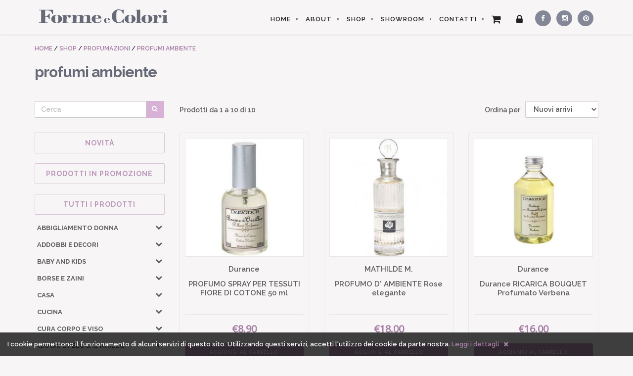

--- FILE ---
content_type: text/html; charset=utf-8
request_url: https://www.formecolori.com/it_IT/shop/PROFUMAZIONI/PROFUMI_AMBIENTE
body_size: 23020
content:
<!DOCTYPE HTML><html lang="it" xmlns="http://www.w3.org/1999/xhtml" xmlns:og="http://ogp.me/ns#" xmlns:fb="http://www.facebook.com/2008/fbml" xml:lang="it" ><head><title>shop | PROFUMAZIONI | PROFUMI AMBIENTE - FORME e COLORI - articoli per la casa, articoli regalo, liste nozze, cristallerie, porcellane a Treviglio, Bergamo</title><meta charset="utf-8"><meta http-equiv="content-type" content="text/html; charset=utf-8" /><meta name="viewport" content="width=device-width, height=device-height, initial-scale=1, minimum-scale=1, maximum-scale=1, user-scalable=1"/><meta name="google" content="notranslate" /><meta name="description" content="shop,PROFUMAZIONI,PROFUMI AMBIENTE - FORME e COLORI articoli per la casa, articoli regalo, liste nozze, cristallerie, porcellane a Treviglio, Bergamo" /><meta name="keywords" content="shop,PROFUMAZIONI,PROFUMI AMBIENTE,articoli,casa,arredo,accessori,cristallerie,articoli,regalo,liste,nozze,porcellane, treviglio, bergamo, brescia, milano" /><meta name="keyphrase" content="shop,PROFUMAZIONI,PROFUMI AMBIENTE,articoli,casa,arredo,accessori,cristallerie,articoli,regalo,liste,nozze,porcellane, treviglio, bergamo, brescia, milano" /><base href="https://www.formecolori.com/" /><meta property="og:title" content="shop | PROFUMAZIONI | PROFUMI AMBIENTE - FORME e COLORI - articoli per la casa, articoli regalo, liste nozze, cristallerie, porcellane a Treviglio, Bergamo"/><meta property="og:description" content="shop,PROFUMAZIONI,PROFUMI AMBIENTE - FORME e COLORI articoli per la casa, articoli regalo, liste nozze, cristallerie, porcellane a Treviglio, Bergamo"/><meta property="og:image" content="https://www.formecolori.com/css/images/logo_300x300.jpg"/><meta property="og:site_name" content="FORME e COLORI - articoli per la casa, articoli regalo, liste nozze, cristallerie, porcellane a Treviglio, Bergamo"/><meta property="og:url" content="https://www.formecolori.com:443/it_IT/shop/PROFUMAZIONI/PROFUMI_AMBIENTE" /><meta property="og:type" content="website"/><meta name="classification" content="articoli regalo e per la casa" /><meta name="identifier-url" content="https://www.formecolori.com:443/it_IT/shop/PROFUMAZIONI/PROFUMI_AMBIENTE" /><meta name="referrer" content="default" /><meta name="revisit-after" content="1 week" /><meta name="autor" content="MORFEUSWEB - Advertising internet agency" /><meta name="copyright" content="© MORFEUSWEB" /><meta name="google" value="notranslate" /><meta name="robots" content="ALL" /><meta name="robots" content="index,follow" /><meta name="distribution" content="Global" /><meta name="rating" content="Safe For Kids" /><link href="css/formeColoriv1.8.1CSS.css?=1591981702" rel="stylesheet"><link href="https://www.formecolori.com/font-awesome-4.3.0/css/font-awesome.min.css" rel="stylesheet" type="text/css"><link href="https://fonts.googleapis.com/css?family=Raleway:400,100,200,300,500,600,700,800,900" rel="stylesheet" type="text/css"><link href="https://fonts.googleapis.com/css?family=Open+Sans:400,300" rel="stylesheet" type="text/css"><link href='https://fonts.googleapis.com/css?family=Laila:400,600' rel='stylesheet' type='text/css'><link href="https://www.formecolori.com/css/other_pages.css" rel="stylesheet" type="text/css"><!-- HTML5 Shim and Respond.js IE8 support of HTML5 elements and media queries --><!-- WARNING: Respond.js doesn't work if you view the page via file:// --><!--[if lt IE 9]><script src="https://oss.maxcdn.com/libs/html5shiv/3.7.0/html5shiv.js"></script><script src="https://oss.maxcdn.com/libs/respond.js/1.4.2/respond.min.js"></script><![endif]--></head><body id="page-top"><!-- Navigation --><nav class="navbar navbar-default navbar-fixed-top"><div class="container "><!-- Brand and toggle get grouped for better mobile display --><div class="navbar-header page-scroll"><button type="button" class="navbar-toggle" data-toggle="collapse" data-target="#bs-example-navbar-collapse-1"><span class="sr-only">Toggle navigation</span><span class="icon-bar"></span><span class="icon-bar"></span><span class="icon-bar"></span></button><a class="navbar-brand page-scroll" href="https://www.formecolori.com/it_IT/" title="Forme e Colori"><div class="top_logo" ><img src="https://www.formecolori.com/img/formecolori.svg" alt="Forme e Colori" class="svg" /></div></a><a class="navbar-brand page-scroll" href="https://www.formecolori.com/it_IT/" title="Forme e Colori"><div class="top_logo_mini" ><img src="https://www.formecolori.com/img/formecolori-mini.svg" alt="Forme e Colori" class="svg" /></div></a><div class="mini-cart"><a class="page-scroll" href="https://www.formecolori.com/it_IT/cart/" title="Vai al carrello"><div class="cart_icon"><span class="fa fa-shopping-cart"></span></div><div id="mini_cart_products_number" class="cart_products_number hidden"></div></a></div></div><!-- Collect the nav links, forms, and other content for toggling --><div class="collapse navbar-collapse" id="bs-example-navbar-collapse-1"><ul class="nav navbar-nav navbar-right"><li class="home_bt"><a href="https://www.formecolori.com/it_IT/" title="Forme e Colori">HOME</a></li><li><a class="page-scroll" href="https://www.formecolori.com/it_IT/about/" title="Chi siamo">ABOUT</a></li><li><a class="page-scroll" href="https://www.formecolori.com/it_IT/shop/" title="Ecommerce complementi d'arredo per la casa">SHOP</a></li><li><a class="page-scroll" href="https://www.formecolori.com/it_IT/showroom/" title="Showroom Forme e Colori">SHOWROOM</a></li><li><a class="page-scroll" href="https://www.formecolori.com/it_IT/contact_us/" title="contatti Forme e Colori">CONTATTI</a></li><li class="cart"><a class="page-scroll" href="https://www.formecolori.com/it_IT/cart/" title="Vai al carrello"><div class="cart_icon"><div id="fixed_products_cart_number" class="fixed_products_cart_number hidden"></div><span class="fa fa-shopping-cart"></span></div><div class="cart_txt">Carrello</div><div id="header_cart_products_div" class="header_cart_products_div hidden"><div class="products_number_div"><div class="products_number_txt">PRODOTTI NEL CARRELLO</div><div id="products_number_numb" class="products_number_numb">0</div></div><div class="spacer_10"></div><div id="products_removed_div" class="products_removed_div hidden">PRODOTTO RIMOSSO DAL CARRELLO</div><div id="products_added_div" class="products_added_div hidden"><div id="products_added_txt" class="products_added_txt">PRODOTTO AGGIUNTO AL CARRELLO</div><div id="products_added_img" class="products_added_img"></div><div id="products_added_name" class="products_added_name"></div></div></div></a></li><li class="login"><a id="top_menu_login_BT" href="#" title="Login"><div class="login_icon"><span class="fa fa-lock"></span></div><div class="login_txt">Login</div></a></li><li class="secondary_li"><a class="page-scroll social_first social_facebook textEllipsis" href="https://www.facebook.com/formecolorishop" title="Forme e Colori su Facebook" target="_blank"><div><span class="fa fa-facebook"></span> <span class="social_txt">Facebook</span></div></a></li><li class="secondary_li"><a class="page-scroll social social_instagram textEllipsis" href="http://instagram.com/formecolori/" title="Forme e Colori su Instagram" target="_blank"><div><span class="fa fa-instagram"></span> <span class="social_txt">Instagram</span></div></a></li><li class="secondary_li"><a class="page-scroll social social_pinterest textEllipsis" href="https://www.pinterest.com/formecolori/" title="Forme e Colori su Pinterest" target="_blank"><div><span class="fa fa-pinterest"></span> <span class="social_txt">Pinterest</span></div></a></li></ul></div><!-- /.navbar-collapse --></div><!-- /.container-fluid --></nav><section class="page_content page_products"><div class="container"><div class="breadcrumb textEllipsis"><span itemscope itemtype="http://data-vocabulary.org/Breadcrumb"><a href="https://www.formecolori.com/it_IT/" title="HOME - Forme e Colori" itemprop="url"><span itemprop="title">HOME</span></a></span>&nbsp;/&nbsp;<span itemscope itemtype="http://data-vocabulary.org/Breadcrumb"><a href="https://www.formecolori.com/it_IT/shop/" title="Ecommerce complementi d'arredo per la casa" itemprop="url"><span itemprop="title" itemprop="url">SHOP</span></a></span> / <span itemscope itemtype="http://data-vocabulary.org/Breadcrumb"><a href="https://www.formecolori.com/it_IT/shop/PROFUMAZIONI/" title="PROFUMAZIONI" itemprop="url"><span itemprop="title">PROFUMAZIONI</span></a></span> / <span itemscope itemtype="http://data-vocabulary.org/Breadcrumb"><a href="https://www.formecolori.com/it_IT/shop/PROFUMAZIONI/PROFUMI%20AMBIENTE/" title="PROFUMI AMBIENTE" itemprop="url"><span itemprop="title">PROFUMI AMBIENTE</span></a></span>            </div><div class="row"><div class="col-xs-offset-0 col-xs-12 col-sm-offset-0 col-sm-12 col-md-offset-0 col-md-12 col-lg-offset-0 col-lg-12"><h1 class="page_title">PROFUMI AMBIENTE</h1>                </div></div><div class="row page_products_row"><div class="spacer_10"></div><div id="products_menu_toggle_div" class="products_menu_toggle_div"><button type="button" id="products_menu_toggle" name="products_menu_toggle" class="btn btn-primary" tabindex="-1"><span class="fa fa-list"></span> MENU PRODOTTI</button></div><div class="spacer_10"></div><div class="page_products_cols_main_container"><div class="page_products_cols_inside_container"><div class="col-xs-offset-0 col-xs-12 col-sm-offset-0 col-sm-12 col-md-offset-0 col-md-3 col-lg-offset-0 col-lg-3 page_products_left_col"><div class="products_menu"><div><form action="https://www.formecolori.com/it_IT/shop/" name="text_search_form" id="text_search_form" method="POST" ><div class="input-group"><input type="text" id="text_search" name="text_search" class="form-control" placeholder="Cerca" value="" required="required" /><div class="input-group-btn"><button type="submit" class="btn btn-search" tabindex="-1"><span class="fa fa-search"></span></button></div></div></form></div><div class="spacer_20"></div><div class="products_menu_subtitle"><a href="https://www.formecolori.com/it_IT/new_products/"><h5>NOVITÀ</h5></a></div><div class="products_menu_subtitle"><a href="https://www.formecolori.com/it_IT/sales/"><h5>PRODOTTI IN PROMOZIONE</h5></a></div><div class="products_menu_subtitle"><a href="https://www.formecolori.com/it_IT/shop/"><h5>Tutti i prodotti</h5></a></div><ul id="products_menu_main_category" class="products_menu_main_category"><li><a href="https://www.formecolori.com/it_IT/shop/ABBIGLIAMENTO_DONNA" title="ABBIGLIAMENTO DONNA"><h5 class="textEllipsis">ABBIGLIAMENTO DONNA</h5></a><div class="products_menu_main_category_open_sub collapsed"role="button" data-toggle="collapse" data-parent="#products_menu_main_category" href="#collapse0" aria-expanded="false" aria-controls="collapse0"><i class="fa fa-chevron-down"></i></div></li><li id="collapse0" class="panel-collapse collapse " role="tabpanel" aria-labelledby="heading0"><ul class="products_menu_subcategory" ><li><a href="https://www.formecolori.com/it_IT/shop/ABBIGLIAMENTO_DONNA/CAMICIE" title="ABBIGLIAMENTO DONNA &raquo; CAMICIE"><div class="textEllipsis products_section">CAMICIE</div></a></li><li><a href="https://www.formecolori.com/it_IT/shop/ABBIGLIAMENTO_DONNA/CAPISPALLA_e_GIACCONI" title="ABBIGLIAMENTO DONNA &raquo; CAPISPALLA e GIACCONI"><div class="textEllipsis products_section">CAPISPALLA e GIACCONI</div></a></li><li><a href="https://www.formecolori.com/it_IT/shop/ABBIGLIAMENTO_DONNA/GONNE" title="ABBIGLIAMENTO DONNA &raquo; GONNE"><div class="textEllipsis products_section">GONNE</div></a></li><li><a href="https://www.formecolori.com/it_IT/shop/ABBIGLIAMENTO_DONNA/MAGLIE_e_FELPE" title="ABBIGLIAMENTO DONNA &raquo; MAGLIE e FELPE"><div class="textEllipsis products_section">MAGLIE e FELPE</div></a></li><li><a href="https://www.formecolori.com/it_IT/shop/ABBIGLIAMENTO_DONNA/PANTALONI" title="ABBIGLIAMENTO DONNA &raquo; PANTALONI"><div class="textEllipsis products_section">PANTALONI</div></a></li><li><a href="https://www.formecolori.com/it_IT/shop/ABBIGLIAMENTO_DONNA/SANDALI" title="ABBIGLIAMENTO DONNA &raquo; SANDALI"><div class="textEllipsis products_section">SANDALI</div></a></li><li><a href="https://www.formecolori.com/it_IT/shop/ABBIGLIAMENTO_DONNA/SCARPE" title="ABBIGLIAMENTO DONNA &raquo; SCARPE"><div class="textEllipsis products_section">SCARPE</div></a></li><li><a href="https://www.formecolori.com/it_IT/shop/ABBIGLIAMENTO_DONNA/SCIARPE" title="ABBIGLIAMENTO DONNA &raquo; SCIARPE"><div class="textEllipsis products_section">SCIARPE</div></a></li><li><a href="https://www.formecolori.com/it_IT/shop/ABBIGLIAMENTO_DONNA/T-SHIRT" title="ABBIGLIAMENTO DONNA &raquo; T-SHIRT"><div class="textEllipsis products_section">T-SHIRT</div></a></li></ul></li><li><a href="https://www.formecolori.com/it_IT/shop/ADDOBBI_E_DECORI" title="ADDOBBI E DECORI"><h5 class="textEllipsis">ADDOBBI E DECORI</h5></a><div class="products_menu_main_category_open_sub collapsed"role="button" data-toggle="collapse" data-parent="#products_menu_main_category" href="#collapse1" aria-expanded="false" aria-controls="collapse1"><i class="fa fa-chevron-down"></i></div></li><li id="collapse1" class="panel-collapse collapse " role="tabpanel" aria-labelledby="heading1"><ul class="products_menu_subcategory" ><li><a href="https://www.formecolori.com/it_IT/shop/ADDOBBI_E_DECORI/CONTENITORI_PORTAOGGETTI" title="ADDOBBI E DECORI &raquo; CONTENITORI PORTAOGGETTI"><div class="textEllipsis products_section">CONTENITORI PORTAOGGETTI</div></a></li><li><a href="https://www.formecolori.com/it_IT/shop/ADDOBBI_E_DECORI/DECORAZIONI_A_PARETE" title="ADDOBBI E DECORI &raquo; DECORAZIONI A PARETE"><div class="textEllipsis products_section">DECORAZIONI A PARETE</div></a></li><li><a href="https://www.formecolori.com/it_IT/shop/ADDOBBI_E_DECORI/FARFALLE_e_SCARABEI" title="ADDOBBI E DECORI &raquo; FARFALLE e SCARABEI"><div class="textEllipsis products_section">FARFALLE e SCARABEI</div></a></li><li><a href="https://www.formecolori.com/it_IT/shop/ADDOBBI_E_DECORI/PESCI_DECORATIVI" title="ADDOBBI E DECORI &raquo; PESCI DECORATIVI"><div class="textEllipsis products_section">PESCI DECORATIVI</div></a></li><li><a href="https://www.formecolori.com/it_IT/shop/ADDOBBI_E_DECORI/QUADRI" title="ADDOBBI E DECORI &raquo; QUADRI"><div class="textEllipsis products_section">QUADRI</div></a></li><li><a href="https://www.formecolori.com/it_IT/shop/ADDOBBI_E_DECORI/TROFEO_CERVO" title="ADDOBBI E DECORI &raquo; TROFEO CERVO"><div class="textEllipsis products_section">TROFEO CERVO</div></a></li><li><a href="https://www.formecolori.com/it_IT/shop/ADDOBBI_E_DECORI/UCCELLINI_e_CASETTE" title="ADDOBBI E DECORI &raquo; UCCELLINI e CASETTE"><div class="textEllipsis products_section">UCCELLINI e CASETTE</div></a></li></ul></li><li><a href="https://www.formecolori.com/it_IT/shop/BABY_and_KIDS" title="BABY and KIDS"><h5 class="textEllipsis">BABY and KIDS</h5></a><div class="products_menu_main_category_open_sub collapsed"role="button" data-toggle="collapse" data-parent="#products_menu_main_category" href="#collapse2" aria-expanded="false" aria-controls="collapse2"><i class="fa fa-chevron-down"></i></div></li><li id="collapse2" class="panel-collapse collapse " role="tabpanel" aria-labelledby="heading2"><ul class="products_menu_subcategory" ><li><a href="https://www.formecolori.com/it_IT/shop/BABY_and_KIDS/ACCESSORI_FASHION" title="BABY and KIDS &raquo; ACCESSORI FASHION"><div class="textEllipsis products_section">ACCESSORI FASHION</div></a></li><li><a href="https://www.formecolori.com/it_IT/shop/BABY_and_KIDS/ACCESSORI_per_CAPELLI" title="BABY and KIDS &raquo; ACCESSORI per CAPELLI"><div class="textEllipsis products_section">ACCESSORI per CAPELLI</div></a></li><li><a href="https://www.formecolori.com/it_IT/shop/BABY_and_KIDS/ASTUCCI" title="BABY and KIDS &raquo; ASTUCCI"><div class="textEllipsis products_section">ASTUCCI</div></a></li><li><a href="https://www.formecolori.com/it_IT/shop/BABY_and_KIDS/CAMERETTA_Accessori" title="BABY and KIDS &raquo; CAMERETTA Accessori"><div class="textEllipsis products_section">CAMERETTA Accessori</div></a></li><li><a href="https://www.formecolori.com/it_IT/shop/BABY_and_KIDS/CUSCINI" title="BABY and KIDS &raquo; CUSCINI"><div class="textEllipsis products_section">CUSCINI</div></a></li><li><a href="https://www.formecolori.com/it_IT/shop/BABY_and_KIDS/GIOCHI_E_PELUCHE" title="BABY and KIDS &raquo; GIOCHI E PELUCHE"><div class="textEllipsis products_section">GIOCHI E PELUCHE</div></a></li><li><a href="https://www.formecolori.com/it_IT/shop/BABY_and_KIDS/LAMPADE" title="BABY and KIDS &raquo; LAMPADE"><div class="textEllipsis products_section">LAMPADE</div></a></li><li><a href="https://www.formecolori.com/it_IT/shop/BABY_and_KIDS/PORTAGIOCHI" title="BABY and KIDS &raquo; PORTAGIOCHI"><div class="textEllipsis products_section">PORTAGIOCHI</div></a></li><li><a href="https://www.formecolori.com/it_IT/shop/BABY_and_KIDS/POSTER_da_COLORARE" title="BABY and KIDS &raquo; POSTER da COLORARE"><div class="textEllipsis products_section">POSTER da COLORARE</div></a></li></ul></li><li><a href="https://www.formecolori.com/it_IT/shop/BORSE_e_ZAINI" title="BORSE e ZAINI"><h5 class="textEllipsis">BORSE e ZAINI</h5></a><div class="products_menu_main_category_open_sub collapsed"role="button" data-toggle="collapse" data-parent="#products_menu_main_category" href="#collapse3" aria-expanded="false" aria-controls="collapse3"><i class="fa fa-chevron-down"></i></div></li><li id="collapse3" class="panel-collapse collapse " role="tabpanel" aria-labelledby="heading3"><ul class="products_menu_subcategory" ><li><a href="https://www.formecolori.com/it_IT/shop/BORSE_e_ZAINI/ASTUCCI_e_BEAUTY" title="BORSE e ZAINI &raquo; ASTUCCI e BEAUTY"><div class="textEllipsis products_section">ASTUCCI e BEAUTY</div></a></li><li><a href="https://www.formecolori.com/it_IT/shop/BORSE_e_ZAINI/BORSE" title="BORSE e ZAINI &raquo; BORSE"><div class="textEllipsis products_section">BORSE</div></a></li><li><a href="https://www.formecolori.com/it_IT/shop/BORSE_e_ZAINI/CUSTODIE_Notebook_e_Tablet" title="BORSE e ZAINI &raquo; CUSTODIE Notebook e Tablet"><div class="textEllipsis products_section">CUSTODIE Notebook e Tablet</div></a></li><li><a href="https://www.formecolori.com/it_IT/shop/BORSE_e_ZAINI/SHOPPING_BAG" title="BORSE e ZAINI &raquo; SHOPPING BAG"><div class="textEllipsis products_section">SHOPPING BAG</div></a></li><li><a href="https://www.formecolori.com/it_IT/shop/BORSE_e_ZAINI/TRACOLLE" title="BORSE e ZAINI &raquo; TRACOLLE"><div class="textEllipsis products_section">TRACOLLE</div></a></li><li><a href="https://www.formecolori.com/it_IT/shop/BORSE_e_ZAINI/ZAINI" title="BORSE e ZAINI &raquo; ZAINI"><div class="textEllipsis products_section">ZAINI</div></a></li></ul></li><li><a href="https://www.formecolori.com/it_IT/shop/CASA" title="CASA"><h5 class="textEllipsis">CASA</h5></a><div class="products_menu_main_category_open_sub collapsed"role="button" data-toggle="collapse" data-parent="#products_menu_main_category" href="#collapse4" aria-expanded="false" aria-controls="collapse4"><i class="fa fa-chevron-down"></i></div></li><li id="collapse4" class="panel-collapse collapse " role="tabpanel" aria-labelledby="heading4"><ul class="products_menu_subcategory" ><li><a href="https://www.formecolori.com/it_IT/shop/CASA/ACCESSORI_BAGNO" title="CASA &raquo; ACCESSORI BAGNO"><div class="textEllipsis products_section">ACCESSORI BAGNO</div></a></li><li><a href="https://www.formecolori.com/it_IT/shop/CASA/ASCIUGAMI" title="CASA &raquo; ASCIUGAMI"><div class="textEllipsis products_section">ASCIUGAMI</div></a></li><li><a href="https://www.formecolori.com/it_IT/shop/CASA/CONTENITORI_MULTIUSO" title="CASA &raquo; CONTENITORI MULTIUSO"><div class="textEllipsis products_section">CONTENITORI MULTIUSO</div></a></li><li><a href="https://www.formecolori.com/it_IT/shop/CASA/COPERTE_e_PLAID" title="CASA &raquo; COPERTE e PLAID"><div class="textEllipsis products_section">COPERTE e PLAID</div></a></li><li><a href="https://www.formecolori.com/it_IT/shop/CASA/CUSCINI" title="CASA &raquo; CUSCINI"><div class="textEllipsis products_section">CUSCINI</div></a></li><li><a href="https://www.formecolori.com/it_IT/shop/CASA/ILLUSTRAZIONI_e_POSTER" title="CASA &raquo; ILLUSTRAZIONI e POSTER"><div class="textEllipsis products_section">ILLUSTRAZIONI e POSTER</div></a></li><li><a href="https://www.formecolori.com/it_IT/shop/CASA/LAMPADE" title="CASA &raquo; LAMPADE"><div class="textEllipsis products_section">LAMPADE</div></a></li><li><a href="https://www.formecolori.com/it_IT/shop/CASA/OGGETTI_DESIGN" title="CASA &raquo; OGGETTI DESIGN"><div class="textEllipsis products_section">OGGETTI DESIGN</div></a></li><li><a href="https://www.formecolori.com/it_IT/shop/CASA/OROLOGI_A_MURO" title="CASA &raquo; OROLOGI A MURO"><div class="textEllipsis products_section">OROLOGI A MURO</div></a></li><li><a href="https://www.formecolori.com/it_IT/shop/CASA/POUF" title="CASA &raquo; POUF"><div class="textEllipsis products_section">POUF</div></a></li><li><a href="https://www.formecolori.com/it_IT/shop/CASA/TAPPETI" title="CASA &raquo; TAPPETI"><div class="textEllipsis products_section">TAPPETI</div></a></li><li><a href="https://www.formecolori.com/it_IT/shop/CASA/TAPPETI_BAGNO" title="CASA &raquo; TAPPETI BAGNO"><div class="textEllipsis products_section">TAPPETI BAGNO</div></a></li><li><a href="https://www.formecolori.com/it_IT/shop/CASA/VASI" title="CASA &raquo; VASI"><div class="textEllipsis products_section">VASI</div></a></li><li><a href="https://www.formecolori.com/it_IT/shop/CASA/ZERBINI" title="CASA &raquo; ZERBINI"><div class="textEllipsis products_section">ZERBINI</div></a></li></ul></li><li><a href="https://www.formecolori.com/it_IT/shop/CUCINA" title="CUCINA"><h5 class="textEllipsis">CUCINA</h5></a><div class="products_menu_main_category_open_sub collapsed"role="button" data-toggle="collapse" data-parent="#products_menu_main_category" href="#collapse5" aria-expanded="false" aria-controls="collapse5"><i class="fa fa-chevron-down"></i></div></li><li id="collapse5" class="panel-collapse collapse " role="tabpanel" aria-labelledby="heading5"><ul class="products_menu_subcategory" ><li><a href="https://www.formecolori.com/it_IT/shop/CUCINA/BICCHIERI_e_CALICI_in_VETRO" title="CUCINA &raquo; BICCHIERI e CALICI in VETRO"><div class="textEllipsis products_section">BICCHIERI e CALICI in VETRO</div></a></li><li><a href="https://www.formecolori.com/it_IT/shop/CUCINA/BICCHIERI_in_CERAMICA" title="CUCINA &raquo; BICCHIERI in CERAMICA"><div class="textEllipsis products_section">BICCHIERI in CERAMICA</div></a></li><li><a href="https://www.formecolori.com/it_IT/shop/CUCINA/BICCHIERI_in_MELAMINA" title="CUCINA &raquo; BICCHIERI in MELAMINA"><div class="textEllipsis products_section">BICCHIERI in MELAMINA</div></a></li><li><a href="https://www.formecolori.com/it_IT/shop/CUCINA/BICCHIERI_in_PORCELLANA" title="CUCINA &raquo; BICCHIERI in PORCELLANA"><div class="textEllipsis products_section">BICCHIERI in PORCELLANA</div></a></li><li><a href="https://www.formecolori.com/it_IT/shop/CUCINA/CIOTOLE" title="CUCINA &raquo; CIOTOLE"><div class="textEllipsis products_section">CIOTOLE</div></a></li><li><a href="https://www.formecolori.com/it_IT/shop/CUCINA/CONTENITORI_e_BARATTOLI" title="CUCINA &raquo; CONTENITORI e BARATTOLI"><div class="textEllipsis products_section">CONTENITORI e BARATTOLI</div></a></li><li><a href="https://www.formecolori.com/it_IT/shop/CUCINA/PATTUMIERE" title="CUCINA &raquo; PATTUMIERE"><div class="textEllipsis products_section">PATTUMIERE</div></a></li><li><a href="https://www.formecolori.com/it_IT/shop/CUCINA/PIATTI" title="CUCINA &raquo; PIATTI"><div class="textEllipsis products_section">PIATTI</div></a></li><li><a href="https://www.formecolori.com/it_IT/shop/CUCINA/PIATTI_in_CERAMICA" title="CUCINA &raquo; PIATTI in CERAMICA"><div class="textEllipsis products_section">PIATTI in CERAMICA</div></a></li><li><a href="https://www.formecolori.com/it_IT/shop/CUCINA/PIATTI_in_MELAMINA" title="CUCINA &raquo; PIATTI in MELAMINA"><div class="textEllipsis products_section">PIATTI in MELAMINA</div></a></li><li><a href="https://www.formecolori.com/it_IT/shop/CUCINA/PIATTI_in_PORCELLANA" title="CUCINA &raquo; PIATTI in PORCELLANA"><div class="textEllipsis products_section">PIATTI in PORCELLANA</div></a></li><li><a href="https://www.formecolori.com/it_IT/shop/CUCINA/TAZZE_e_TAZZINE" title="CUCINA &raquo; TAZZE e TAZZINE"><div class="textEllipsis products_section">TAZZE e TAZZINE</div></a></li><li><a href="https://www.formecolori.com/it_IT/shop/CUCINA/TESSILI" title="CUCINA &raquo; TESSILI"><div class="textEllipsis products_section">TESSILI</div></a></li><li><a href="https://www.formecolori.com/it_IT/shop/CUCINA/TOVAGLIE" title="CUCINA &raquo; TOVAGLIE"><div class="textEllipsis products_section">TOVAGLIE</div></a></li><li><a href="https://www.formecolori.com/it_IT/shop/CUCINA/TOVAGLIETTE_in_VINILE" title="CUCINA &raquo; TOVAGLIETTE in VINILE"><div class="textEllipsis products_section">TOVAGLIETTE in VINILE</div></a></li><li><a href="https://www.formecolori.com/it_IT/shop/CUCINA/UTENSILI_e_ACCESSORI" title="CUCINA &raquo; UTENSILI e ACCESSORI"><div class="textEllipsis products_section">UTENSILI e ACCESSORI</div></a></li><li><a href="https://www.formecolori.com/it_IT/shop/CUCINA/VASSOI" title="CUCINA &raquo; VASSOI"><div class="textEllipsis products_section">VASSOI</div></a></li></ul></li><li><a href="https://www.formecolori.com/it_IT/shop/CURA_CORPO_e_VISO" title="CURA CORPO e VISO"><h5 class="textEllipsis">CURA CORPO e VISO</h5></a><div class="products_menu_main_category_open_sub collapsed"role="button" data-toggle="collapse" data-parent="#products_menu_main_category" href="#collapse6" aria-expanded="false" aria-controls="collapse6"><i class="fa fa-chevron-down"></i></div></li><li id="collapse6" class="panel-collapse collapse " role="tabpanel" aria-labelledby="heading6"><ul class="products_menu_subcategory" ><li><a href="https://www.formecolori.com/it_IT/shop/CURA_CORPO_e_VISO/BEAUTY" title="CURA CORPO e VISO &raquo; BEAUTY"><div class="textEllipsis products_section">BEAUTY</div></a></li><li><a href="https://www.formecolori.com/it_IT/shop/CURA_CORPO_e_VISO/EAU_DE_TOILETTE" title="CURA CORPO e VISO &raquo; EAU DE TOILETTE"><div class="textEllipsis products_section">EAU DE TOILETTE</div></a></li><li><a href="https://www.formecolori.com/it_IT/shop/CURA_CORPO_e_VISO/GEL_DOCCIA" title="CURA CORPO e VISO &raquo; GEL DOCCIA"><div class="textEllipsis products_section">GEL DOCCIA</div></a></li><li><a href="https://www.formecolori.com/it_IT/shop/CURA_CORPO_e_VISO/LATTE_CORPO" title="CURA CORPO e VISO &raquo; LATTE CORPO"><div class="textEllipsis products_section">LATTE CORPO</div></a></li><li><a href="https://www.formecolori.com/it_IT/shop/CURA_CORPO_e_VISO/SAPONE_e_CREMA_MANI" title="CURA CORPO e VISO &raquo; SAPONE e CREMA MANI"><div class="textEllipsis products_section">SAPONE e CREMA MANI</div></a></li></ul></li><li><a href="https://www.formecolori.com/it_IT/shop/GIOCHI_e_PELUCHE_Maileg" title="GIOCHI e PELUCHE Maileg"><h5 class="textEllipsis">GIOCHI e PELUCHE Maileg</h5></a><div class="products_menu_main_category_open_sub collapsed"role="button" data-toggle="collapse" data-parent="#products_menu_main_category" href="#collapse7" aria-expanded="false" aria-controls="collapse7"><i class="fa fa-chevron-down"></i></div></li><li id="collapse7" class="panel-collapse collapse " role="tabpanel" aria-labelledby="heading7"><ul class="products_menu_subcategory" ><li><a href="https://www.formecolori.com/it_IT/shop/GIOCHI_e_PELUCHE_Maileg/ABITI_BALLERINA" title="GIOCHI e PELUCHE Maileg &raquo; ABITI BALLERINA"><div class="textEllipsis products_section">ABITI BALLERINA</div></a></li><li><a href="https://www.formecolori.com/it_IT/shop/GIOCHI_e_PELUCHE_Maileg/ACCESSORI" title="GIOCHI e PELUCHE Maileg &raquo; ACCESSORI"><div class="textEllipsis products_section">ACCESSORI</div></a></li><li><a href="https://www.formecolori.com/it_IT/shop/GIOCHI_e_PELUCHE_Maileg/CONIGLI" title="GIOCHI e PELUCHE Maileg &raquo; CONIGLI"><div class="textEllipsis products_section">CONIGLI</div></a></li><li><a href="https://www.formecolori.com/it_IT/shop/GIOCHI_e_PELUCHE_Maileg/ELFI" title="GIOCHI e PELUCHE Maileg &raquo; ELFI"><div class="textEllipsis products_section">ELFI</div></a></li><li><a href="https://www.formecolori.com/it_IT/shop/GIOCHI_e_PELUCHE_Maileg/PELUCHE" title="GIOCHI e PELUCHE Maileg &raquo; PELUCHE"><div class="textEllipsis products_section">PELUCHE</div></a></li><li><a href="https://www.formecolori.com/it_IT/shop/GIOCHI_e_PELUCHE_Maileg/TOPINI" title="GIOCHI e PELUCHE Maileg &raquo; TOPINI"><div class="textEllipsis products_section">TOPINI</div></a></li></ul></li><li><a href="https://www.formecolori.com/it_IT/shop/GIOIELLI" title="GIOIELLI"><h5 class="textEllipsis">GIOIELLI</h5></a><div class="products_menu_main_category_open_sub collapsed"role="button" data-toggle="collapse" data-parent="#products_menu_main_category" href="#collapse8" aria-expanded="false" aria-controls="collapse8"><i class="fa fa-chevron-down"></i></div></li><li id="collapse8" class="panel-collapse collapse " role="tabpanel" aria-labelledby="heading8"><ul class="products_menu_subcategory" ><li><a href="https://www.formecolori.com/it_IT/shop/GIOIELLI/ANELLI" title="GIOIELLI &raquo; ANELLI"><div class="textEllipsis products_section">ANELLI</div></a></li><li><a href="https://www.formecolori.com/it_IT/shop/GIOIELLI/COLLANE" title="GIOIELLI &raquo; COLLANE"><div class="textEllipsis products_section">COLLANE</div></a></li><li><a href="https://www.formecolori.com/it_IT/shop/GIOIELLI/ORECCHINI" title="GIOIELLI &raquo; ORECCHINI"><div class="textEllipsis products_section">ORECCHINI</div></a></li><li><a href="https://www.formecolori.com/it_IT/shop/GIOIELLI/SPILLE" title="GIOIELLI &raquo; SPILLE"><div class="textEllipsis products_section">SPILLE</div></a></li></ul></li><li><a href="https://www.formecolori.com/it_IT/shop/MAMAN_et_SOPHIE" title="MAMAN et SOPHIE"><h5 class="textEllipsis">MAMAN et SOPHIE</h5></a><div class="products_menu_main_category_open_sub collapsed"role="button" data-toggle="collapse" data-parent="#products_menu_main_category" href="#collapse9" aria-expanded="false" aria-controls="collapse9"><i class="fa fa-chevron-down"></i></div></li><li id="collapse9" class="panel-collapse collapse " role="tabpanel" aria-labelledby="heading9"><ul class="products_menu_subcategory" ><li><a href="https://www.formecolori.com/it_IT/shop/MAMAN_et_SOPHIE/ANELLI" title="MAMAN et SOPHIE &raquo; ANELLI"><div class="textEllipsis products_section">ANELLI</div></a></li><li><a href="https://www.formecolori.com/it_IT/shop/MAMAN_et_SOPHIE/ANELLI_CON_LETTERA" title="MAMAN et SOPHIE &raquo; ANELLI CON LETTERA"><div class="textEllipsis products_section">ANELLI CON LETTERA</div></a></li><li><a href="https://www.formecolori.com/it_IT/shop/MAMAN_et_SOPHIE/BRACCIALI" title="MAMAN et SOPHIE &raquo; BRACCIALI"><div class="textEllipsis products_section">BRACCIALI</div></a></li><li><a href="https://www.formecolori.com/it_IT/shop/MAMAN_et_SOPHIE/BRACCIALI_FILO_DI_NYLON" title="MAMAN et SOPHIE &raquo; BRACCIALI FILO DI NYLON"><div class="textEllipsis products_section">BRACCIALI FILO DI NYLON</div></a></li><li><a href="https://www.formecolori.com/it_IT/shop/MAMAN_et_SOPHIE/BRACCIALI_IN_ORO_18_K" title="MAMAN et SOPHIE &raquo; BRACCIALI IN ORO 18 K"><div class="textEllipsis products_section">BRACCIALI IN ORO 18 K</div></a></li><li><a href="https://www.formecolori.com/it_IT/shop/MAMAN_et_SOPHIE/COLLANE_con_PENDENTI" title="MAMAN et SOPHIE &raquo; COLLANE con PENDENTI"><div class="textEllipsis products_section">COLLANE con PENDENTI</div></a></li><li><a href="https://www.formecolori.com/it_IT/shop/MAMAN_et_SOPHIE/COLLANE_e_GIROCOLLI" title="MAMAN et SOPHIE &raquo; COLLANE e GIROCOLLI"><div class="textEllipsis products_section">COLLANE e GIROCOLLI</div></a></li><li><a href="https://www.formecolori.com/it_IT/shop/MAMAN_et_SOPHIE/GIROCOLLI_IN_ORO_18_K" title="MAMAN et SOPHIE &raquo; GIROCOLLI IN ORO 18 K"><div class="textEllipsis products_section">GIROCOLLI IN ORO 18 K</div></a></li><li><a href="https://www.formecolori.com/it_IT/shop/MAMAN_et_SOPHIE/ORECCHINI__A_MONACHELLA" title="MAMAN et SOPHIE &raquo; ORECCHINI  A MONACHELLA"><div class="textEllipsis products_section">ORECCHINI  A MONACHELLA</div></a></li><li><a href="https://www.formecolori.com/it_IT/shop/MAMAN_et_SOPHIE/ORECCHINI_A_CERCHIO" title="MAMAN et SOPHIE &raquo; ORECCHINI A CERCHIO"><div class="textEllipsis products_section">ORECCHINI A CERCHIO</div></a></li><li><a href="https://www.formecolori.com/it_IT/shop/MAMAN_et_SOPHIE/ORECCHINI_A_CERCHIO_IN_ORO_18_K" title="MAMAN et SOPHIE &raquo; ORECCHINI A CERCHIO IN ORO 18 K"><div class="textEllipsis products_section">ORECCHINI A CERCHIO IN ORO 18 K</div></a></li><li><a href="https://www.formecolori.com/it_IT/shop/MAMAN_et_SOPHIE/ORECCHINI_A_LOBO" title="MAMAN et SOPHIE &raquo; ORECCHINI A LOBO"><div class="textEllipsis products_section">ORECCHINI A LOBO</div></a></li><li><a href="https://www.formecolori.com/it_IT/shop/MAMAN_et_SOPHIE/ORECCHINO_A_LOBO_CON_LETTERA" title="MAMAN et SOPHIE &raquo; ORECCHINO A LOBO CON LETTERA"><div class="textEllipsis products_section">ORECCHINO A LOBO CON LETTERA</div></a></li><li><a href="https://www.formecolori.com/it_IT/shop/MAMAN_et_SOPHIE/ORECCHINO_A_LOBO_IN_ORO_18_K" title="MAMAN et SOPHIE &raquo; ORECCHINO A LOBO IN ORO 18 K"><div class="textEllipsis products_section">ORECCHINO A LOBO IN ORO 18 K</div></a></li><li><a href="https://www.formecolori.com/it_IT/shop/MAMAN_et_SOPHIE/ROSARI" title="MAMAN et SOPHIE &raquo; ROSARI"><div class="textEllipsis products_section">ROSARI</div></a></li></ul></li><li><a href="https://www.formecolori.com/it_IT/shop/MERI_MERI_PARTY" title="MERI MERI PARTY"><h5 class="textEllipsis">MERI MERI PARTY</h5></a><div class="products_menu_main_category_open_sub collapsed"role="button" data-toggle="collapse" data-parent="#products_menu_main_category" href="#collapse10" aria-expanded="false" aria-controls="collapse10"><i class="fa fa-chevron-down"></i></div></li><li id="collapse10" class="panel-collapse collapse " role="tabpanel" aria-labelledby="heading10"><ul class="products_menu_subcategory" ><li><a href="https://www.formecolori.com/it_IT/shop/MERI_MERI_PARTY/ACCESSORI" title="MERI MERI PARTY &raquo; ACCESSORI"><div class="textEllipsis products_section">ACCESSORI</div></a></li><li><a href="https://www.formecolori.com/it_IT/shop/MERI_MERI_PARTY/ACCESSORI_per_CAPELLI" title="MERI MERI PARTY &raquo; ACCESSORI per CAPELLI"><div class="textEllipsis products_section">ACCESSORI per CAPELLI</div></a></li><li><a href="https://www.formecolori.com/it_IT/shop/MERI_MERI_PARTY/ADDOBBI_e_DECORI" title="MERI MERI PARTY &raquo; ADDOBBI e DECORI"><div class="textEllipsis products_section">ADDOBBI e DECORI</div></a></li><li><a href="https://www.formecolori.com/it_IT/shop/MERI_MERI_PARTY/BICCHIERI_e_COPPE" title="MERI MERI PARTY &raquo; BICCHIERI e COPPE"><div class="textEllipsis products_section">BICCHIERI e COPPE</div></a></li><li><a href="https://www.formecolori.com/it_IT/shop/MERI_MERI_PARTY/BIGLIETTI_di_AUGURI" title="MERI MERI PARTY &raquo; BIGLIETTI di AUGURI"><div class="textEllipsis products_section">BIGLIETTI di AUGURI</div></a></li><li><a href="https://www.formecolori.com/it_IT/shop/MERI_MERI_PARTY/CANDELINE" title="MERI MERI PARTY &raquo; CANDELINE"><div class="textEllipsis products_section">CANDELINE</div></a></li><li><a href="https://www.formecolori.com/it_IT/shop/MERI_MERI_PARTY/FORMINE_per_BISCOTTI" title="MERI MERI PARTY &raquo; FORMINE per BISCOTTI"><div class="textEllipsis products_section">FORMINE per BISCOTTI</div></a></li><li><a href="https://www.formecolori.com/it_IT/shop/MERI_MERI_PARTY/GHIRLANDE" title="MERI MERI PARTY &raquo; GHIRLANDE"><div class="textEllipsis products_section">GHIRLANDE</div></a></li><li><a href="https://www.formecolori.com/it_IT/shop/MERI_MERI_PARTY/KIT_CUPCAKE" title="MERI MERI PARTY &raquo; KIT CUPCAKE"><div class="textEllipsis products_section">KIT CUPCAKE</div></a></li><li><a href="https://www.formecolori.com/it_IT/shop/MERI_MERI_PARTY/PIATTI" title="MERI MERI PARTY &raquo; PIATTI"><div class="textEllipsis products_section">PIATTI</div></a></li><li><a href="https://www.formecolori.com/it_IT/shop/MERI_MERI_PARTY/TOVAGLIE_e_TOVAGLIOLI" title="MERI MERI PARTY &raquo; TOVAGLIE e TOVAGLIOLI"><div class="textEllipsis products_section">TOVAGLIE e TOVAGLIOLI</div></a></li></ul></li><li><a href="https://www.formecolori.com/it_IT/shop/MOOD__FASHION" title="MOOD  FASHION"><h5 class="textEllipsis">MOOD  FASHION</h5></a><div class="products_menu_main_category_open_sub collapsed"role="button" data-toggle="collapse" data-parent="#products_menu_main_category" href="#collapse11" aria-expanded="false" aria-controls="collapse11"><i class="fa fa-chevron-down"></i></div></li><li id="collapse11" class="panel-collapse collapse " role="tabpanel" aria-labelledby="heading11"><ul class="products_menu_subcategory" ><li><a href="https://www.formecolori.com/it_IT/shop/MOOD__FASHION/CARDPROTECTOR" title="MOOD  FASHION &raquo; CARDPROTECTOR"><div class="textEllipsis products_section">CARDPROTECTOR</div></a></li><li><a href="https://www.formecolori.com/it_IT/shop/MOOD__FASHION/HI-TECH" title="MOOD  FASHION &raquo; HI-TECH"><div class="textEllipsis products_section">HI-TECH</div></a></li><li><a href="https://www.formecolori.com/it_IT/shop/MOOD__FASHION/OFFICE" title="MOOD  FASHION &raquo; OFFICE"><div class="textEllipsis products_section">OFFICE</div></a></li><li><a href="https://www.formecolori.com/it_IT/shop/MOOD__FASHION/OMBRELLI" title="MOOD  FASHION &raquo; OMBRELLI"><div class="textEllipsis products_section">OMBRELLI</div></a></li><li><a href="https://www.formecolori.com/it_IT/shop/MOOD__FASHION/PORTACHIAVI" title="MOOD  FASHION &raquo; PORTACHIAVI"><div class="textEllipsis products_section">PORTACHIAVI</div></a></li><li><a href="https://www.formecolori.com/it_IT/shop/MOOD__FASHION/PORTAFOGLI" title="MOOD  FASHION &raquo; PORTAFOGLI"><div class="textEllipsis products_section">PORTAFOGLI</div></a></li><li><a href="https://www.formecolori.com/it_IT/shop/MOOD__FASHION/POWER_BANK" title="MOOD  FASHION &raquo; POWER BANK"><div class="textEllipsis products_section">POWER BANK</div></a></li><li><a href="https://www.formecolori.com/it_IT/shop/MOOD__FASHION/TRAVEL" title="MOOD  FASHION &raquo; TRAVEL"><div class="textEllipsis products_section">TRAVEL</div></a></li></ul></li><li><a href="https://www.formecolori.com/it_IT/shop/OCCHIALI_DA_LETTURA" title="OCCHIALI DA LETTURA"><h5 class="textEllipsis">OCCHIALI DA LETTURA</h5></a><div class="products_menu_main_category_open_sub collapsed"role="button" data-toggle="collapse" data-parent="#products_menu_main_category" href="#collapse12" aria-expanded="false" aria-controls="collapse12"><i class="fa fa-chevron-down"></i></div></li><li id="collapse12" class="panel-collapse collapse " role="tabpanel" aria-labelledby="heading12"><ul class="products_menu_subcategory" ><li><a href="https://www.formecolori.com/it_IT/shop/OCCHIALI_DA_LETTURA/Forma_C" title="OCCHIALI DA LETTURA &raquo; Forma C"><div class="textEllipsis products_section">Forma C</div></a></li><li><a href="https://www.formecolori.com/it_IT/shop/OCCHIALI_DA_LETTURA/Forma_D" title="OCCHIALI DA LETTURA &raquo; Forma D"><div class="textEllipsis products_section">Forma D</div></a></li><li><a href="https://www.formecolori.com/it_IT/shop/OCCHIALI_DA_LETTURA/Forma_E" title="OCCHIALI DA LETTURA &raquo; Forma E"><div class="textEllipsis products_section">Forma E</div></a></li><li><a href="https://www.formecolori.com/it_IT/shop/OCCHIALI_DA_LETTURA/Forma_F" title="OCCHIALI DA LETTURA &raquo; Forma F"><div class="textEllipsis products_section">Forma F</div></a></li></ul></li><li><a href="https://www.formecolori.com/it_IT/shop/OCCHIALI_DA_SOLE" title="OCCHIALI DA SOLE"><h5 class="textEllipsis">OCCHIALI DA SOLE</h5></a><div class="products_menu_main_category_open_sub collapsed"role="button" data-toggle="collapse" data-parent="#products_menu_main_category" href="#collapse13" aria-expanded="false" aria-controls="collapse13"><i class="fa fa-chevron-down"></i></div></li><li id="collapse13" class="panel-collapse collapse " role="tabpanel" aria-labelledby="heading13"><ul class="products_menu_subcategory" ><li><a href="https://www.formecolori.com/it_IT/shop/OCCHIALI_DA_SOLE/0-12_mesi_BABY" title="OCCHIALI DA SOLE &raquo; 0-12 mesi BABY"><div class="textEllipsis products_section">0-12 mesi BABY</div></a></li><li><a href="https://www.formecolori.com/it_IT/shop/OCCHIALI_DA_SOLE/12-36_mesi_KIDS" title="OCCHIALI DA SOLE &raquo; 12-36 mesi KIDS"><div class="textEllipsis products_section">12-36 mesi KIDS</div></a></li><li><a href="https://www.formecolori.com/it_IT/shop/OCCHIALI_DA_SOLE/3-5_anni_KIDS_Plus" title="OCCHIALI DA SOLE &raquo; 3-5 anni KIDS Plus"><div class="textEllipsis products_section">3-5 anni KIDS Plus</div></a></li><li><a href="https://www.formecolori.com/it_IT/shop/OCCHIALI_DA_SOLE/5-10_anni_JUNIOR" title="OCCHIALI DA SOLE &raquo; 5-10 anni JUNIOR"><div class="textEllipsis products_section">5-10 anni JUNIOR</div></a></li><li><a href="https://www.formecolori.com/it_IT/shop/OCCHIALI_DA_SOLE/Forma_C" title="OCCHIALI DA SOLE &raquo; Forma C"><div class="textEllipsis products_section">Forma C</div></a></li><li><a href="https://www.formecolori.com/it_IT/shop/OCCHIALI_DA_SOLE/Forma_D" title="OCCHIALI DA SOLE &raquo; Forma D"><div class="textEllipsis products_section">Forma D</div></a></li><li><a href="https://www.formecolori.com/it_IT/shop/OCCHIALI_DA_SOLE/Forma_E" title="OCCHIALI DA SOLE &raquo; Forma E"><div class="textEllipsis products_section">Forma E</div></a></li><li><a href="https://www.formecolori.com/it_IT/shop/OCCHIALI_DA_SOLE/Forma_F" title="OCCHIALI DA SOLE &raquo; Forma F"><div class="textEllipsis products_section">Forma F</div></a></li><li><a href="https://www.formecolori.com/it_IT/shop/OCCHIALI_DA_SOLE/Forma_G" title="OCCHIALI DA SOLE &raquo; Forma G"><div class="textEllipsis products_section">Forma G</div></a></li><li><a href="https://www.formecolori.com/it_IT/shop/OCCHIALI_DA_SOLE/Forma_I_Aviator" title="OCCHIALI DA SOLE &raquo; Forma I Aviator"><div class="textEllipsis products_section">Forma I Aviator</div></a></li><li><a href="https://www.formecolori.com/it_IT/shop/OCCHIALI_DA_SOLE/MASCHERA_SNOWBOARD" title="OCCHIALI DA SOLE &raquo; MASCHERA SNOWBOARD"><div class="textEllipsis products_section">MASCHERA SNOWBOARD</div></a></li><li><a href="https://www.formecolori.com/it_IT/shop/OCCHIALI_DA_SOLE/NAUTIC" title="OCCHIALI DA SOLE &raquo; NAUTIC"><div class="textEllipsis products_section">NAUTIC</div></a></li></ul></li><li><a href="https://www.formecolori.com/it_IT/shop/PROFUMAZIONI" title="PROFUMAZIONI"><h5 class="textEllipsis">PROFUMAZIONI</h5></a><div class="products_menu_main_category_open_sub "role="button" data-toggle="collapse" data-parent="#products_menu_main_category" href="#collapse14" aria-expanded="true" aria-controls="collapse14"><i class="fa fa-chevron-up"></i></div></li><li id="collapse14" class="panel-collapse collapse in" role="tabpanel" aria-labelledby="heading14"><ul class="products_menu_subcategory" ><li><a href="https://www.formecolori.com/it_IT/shop/PROFUMAZIONI/BOUQUET_PROFUMATO" title="PROFUMAZIONI &raquo; BOUQUET PROFUMATO"><div class="textEllipsis products_section">BOUQUET PROFUMATO</div></a></li><li><a href="https://www.formecolori.com/it_IT/shop/PROFUMAZIONI/CANDELE_PROFUMATE" title="PROFUMAZIONI &raquo; CANDELE PROFUMATE"><div class="textEllipsis products_section">CANDELE PROFUMATE</div></a></li><li><a href="https://www.formecolori.com/it_IT/shop/PROFUMAZIONI/Dr._VRANJIES" title="PROFUMAZIONI &raquo; Dr. VRANJIES"><div class="textEllipsis products_section">Dr. VRANJIES</div></a></li><li><a href="https://www.formecolori.com/it_IT/shop/PROFUMAZIONI/LAMPE_BERGER" title="PROFUMAZIONI &raquo; LAMPE BERGER"><div class="textEllipsis products_section">LAMPE BERGER</div></a></li><li><a href="https://www.formecolori.com/it_IT/shop/PROFUMAZIONI/PROFUMI_AMBIENTE" title="PROFUMAZIONI &raquo; PROFUMI AMBIENTE"><div class="textEllipsis products_current_section">PROFUMI AMBIENTE</div></a></li><li><a href="https://www.formecolori.com/it_IT/shop/PROFUMAZIONI/RICARICA_BOUQUET_Durance" title="PROFUMAZIONI &raquo; RICARICA BOUQUET Durance"><div class="textEllipsis products_section">RICARICA BOUQUET Durance</div></a></li><li><a href="https://www.formecolori.com/it_IT/shop/PROFUMAZIONI/RICARICA_BOUQUET_Lampe_Berger" title="PROFUMAZIONI &raquo; RICARICA BOUQUET Lampe Berger"><div class="textEllipsis products_section">RICARICA BOUQUET Lampe Berger</div></a></li><li><a href="https://www.formecolori.com/it_IT/shop/PROFUMAZIONI/RICARICA_per_Lampe_Berger" title="PROFUMAZIONI &raquo; RICARICA per Lampe Berger"><div class="textEllipsis products_section">RICARICA per Lampe Berger</div></a></li></ul></li><li><a href="https://www.formecolori.com/it_IT/shop/SELETTI_ART_DE_LA_TABLE" title="SELETTI ART DE LA TABLE"><h5 class="textEllipsis">SELETTI ART DE LA TABLE</h5></a><div class="products_menu_main_category_open_sub collapsed"role="button" data-toggle="collapse" data-parent="#products_menu_main_category" href="#collapse15" aria-expanded="false" aria-controls="collapse15"><i class="fa fa-chevron-down"></i></div></li><li id="collapse15" class="panel-collapse collapse " role="tabpanel" aria-labelledby="heading15"><ul class="products_menu_subcategory" ><li><a href="https://www.formecolori.com/it_IT/shop/SELETTI_ART_DE_LA_TABLE/BICCHIERI" title="SELETTI ART DE LA TABLE &raquo; BICCHIERI"><div class="textEllipsis products_section">BICCHIERI</div></a></li><li><a href="https://www.formecolori.com/it_IT/shop/SELETTI_ART_DE_LA_TABLE/CIOTOLE" title="SELETTI ART DE LA TABLE &raquo; CIOTOLE"><div class="textEllipsis products_section">CIOTOLE</div></a></li><li><a href="https://www.formecolori.com/it_IT/shop/SELETTI_ART_DE_LA_TABLE/PIATTI" title="SELETTI ART DE LA TABLE &raquo; PIATTI"><div class="textEllipsis products_section">PIATTI</div></a></li><li><a href="https://www.formecolori.com/it_IT/shop/SELETTI_ART_DE_LA_TABLE/TAZZE" title="SELETTI ART DE LA TABLE &raquo; TAZZE"><div class="textEllipsis products_section">TAZZE</div></a></li><li><a href="https://www.formecolori.com/it_IT/shop/SELETTI_ART_DE_LA_TABLE/TAZZINE_DA_CAFFE" title="SELETTI ART DE LA TABLE &raquo; TAZZINE DA CAFFE"><div class="textEllipsis products_section">TAZZINE DA CAFFE</div></a></li><li><a href="https://www.formecolori.com/it_IT/shop/SELETTI_ART_DE_LA_TABLE/TOVAGLIETTE" title="SELETTI ART DE LA TABLE &raquo; TOVAGLIETTE"><div class="textEllipsis products_section">TOVAGLIETTE</div></a></li><li><a href="https://www.formecolori.com/it_IT/shop/SELETTI_ART_DE_LA_TABLE/VASSOI" title="SELETTI ART DE LA TABLE &raquo; VASSOI"><div class="textEllipsis products_section">VASSOI</div></a></li></ul></li><li><a href="https://www.formecolori.com/it_IT/shop/SELETTI_TOILETPAPER" title="SELETTI TOILETPAPER"><h5 class="textEllipsis">SELETTI TOILETPAPER</h5></a><div class="products_menu_main_category_open_sub collapsed"role="button" data-toggle="collapse" data-parent="#products_menu_main_category" href="#collapse16" aria-expanded="false" aria-controls="collapse16"><i class="fa fa-chevron-down"></i></div></li><li id="collapse16" class="panel-collapse collapse " role="tabpanel" aria-labelledby="heading16"><ul class="products_menu_subcategory" ><li><a href="https://www.formecolori.com/it_IT/shop/SELETTI_TOILETPAPER/ASTUCCI_e_BEAUTY" title="SELETTI TOILETPAPER &raquo; ASTUCCI e BEAUTY"><div class="textEllipsis products_section">ASTUCCI e BEAUTY</div></a></li><li><a href="https://www.formecolori.com/it_IT/shop/SELETTI_TOILETPAPER/BICCHIERI" title="SELETTI TOILETPAPER &raquo; BICCHIERI"><div class="textEllipsis products_section">BICCHIERI</div></a></li><li><a href="https://www.formecolori.com/it_IT/shop/SELETTI_TOILETPAPER/BLOCK_NOTES" title="SELETTI TOILETPAPER &raquo; BLOCK NOTES"><div class="textEllipsis products_section">BLOCK NOTES</div></a></li><li><a href="https://www.formecolori.com/it_IT/shop/SELETTI_TOILETPAPER/BOTTIGLIA_TERMICA" title="SELETTI TOILETPAPER &raquo; BOTTIGLIA TERMICA"><div class="textEllipsis products_section">BOTTIGLIA TERMICA</div></a></li><li><a href="https://www.formecolori.com/it_IT/shop/SELETTI_TOILETPAPER/CUSCINI" title="SELETTI TOILETPAPER &raquo; CUSCINI"><div class="textEllipsis products_section">CUSCINI</div></a></li><li><a href="https://www.formecolori.com/it_IT/shop/SELETTI_TOILETPAPER/PIATTI" title="SELETTI TOILETPAPER &raquo; PIATTI"><div class="textEllipsis products_section">PIATTI</div></a></li><li><a href="https://www.formecolori.com/it_IT/shop/SELETTI_TOILETPAPER/SPECCHI" title="SELETTI TOILETPAPER &raquo; SPECCHI"><div class="textEllipsis products_section">SPECCHI</div></a></li><li><a href="https://www.formecolori.com/it_IT/shop/SELETTI_TOILETPAPER/TAPPETI" title="SELETTI TOILETPAPER &raquo; TAPPETI"><div class="textEllipsis products_section">TAPPETI</div></a></li><li><a href="https://www.formecolori.com/it_IT/shop/SELETTI_TOILETPAPER/TAZZE" title="SELETTI TOILETPAPER &raquo; TAZZE"><div class="textEllipsis products_section">TAZZE</div></a></li><li><a href="https://www.formecolori.com/it_IT/shop/SELETTI_TOILETPAPER/VASI" title="SELETTI TOILETPAPER &raquo; VASI"><div class="textEllipsis products_section">VASI</div></a></li><li><a href="https://www.formecolori.com/it_IT/shop/SELETTI_TOILETPAPER/VASSOI" title="SELETTI TOILETPAPER &raquo; VASSOI"><div class="textEllipsis products_section">VASSOI</div></a></li></ul></li><li><a href="https://www.formecolori.com/it_IT/shop/SELETTI_World" title="SELETTI World"><h5 class="textEllipsis">SELETTI World</h5></a><div class="products_menu_main_category_open_sub collapsed"role="button" data-toggle="collapse" data-parent="#products_menu_main_category" href="#collapse17" aria-expanded="false" aria-controls="collapse17"><i class="fa fa-chevron-down"></i></div></li><li id="collapse17" class="panel-collapse collapse " role="tabpanel" aria-labelledby="heading17"><ul class="products_menu_subcategory" ><li><a href="https://www.formecolori.com/it_IT/shop/SELETTI_World/CARPET" title="SELETTI World &raquo; CARPET"><div class="textEllipsis products_section">CARPET</div></a></li><li><a href="https://www.formecolori.com/it_IT/shop/SELETTI_World/DIESEL_LIVING_WITH_SELETTI" title="SELETTI World &raquo; DIESEL LIVING WITH SELETTI"><div class="textEllipsis products_section">DIESEL LIVING WITH SELETTI</div></a></li><li><a href="https://www.formecolori.com/it_IT/shop/SELETTI_World/LETTERS" title="SELETTI World &raquo; LETTERS"><div class="textEllipsis products_section">LETTERS</div></a></li><li><a href="https://www.formecolori.com/it_IT/shop/SELETTI_World/LIGHTING" title="SELETTI World &raquo; LIGHTING"><div class="textEllipsis products_section">LIGHTING</div></a></li><li><a href="https://www.formecolori.com/it_IT/shop/SELETTI_World/OBJECTS" title="SELETTI World &raquo; OBJECTS"><div class="textEllipsis products_section">OBJECTS</div></a></li><li><a href="https://www.formecolori.com/it_IT/shop/SELETTI_World/VASI" title="SELETTI World &raquo; VASI"><div class="textEllipsis products_section">VASI</div></a></li></ul></li><li><a href="https://www.formecolori.com/it_IT/shop/TAPPETI_BEIJA_FLOR" title="TAPPETI BEIJA FLOR"><h5 class="textEllipsis">TAPPETI BEIJA FLOR</h5></a><div class="products_menu_main_category_open_sub collapsed"role="button" data-toggle="collapse" data-parent="#products_menu_main_category" href="#collapse18" aria-expanded="false" aria-controls="collapse18"><i class="fa fa-chevron-down"></i></div></li><li id="collapse18" class="panel-collapse collapse " role="tabpanel" aria-labelledby="heading18"><ul class="products_menu_subcategory" ><li><a href="https://www.formecolori.com/it_IT/shop/TAPPETI_BEIJA_FLOR/ALMOND" title="TAPPETI BEIJA FLOR &raquo; ALMOND"><div class="textEllipsis products_section">ALMOND</div></a></li><li><a href="https://www.formecolori.com/it_IT/shop/TAPPETI_BEIJA_FLOR/AMARA" title="TAPPETI BEIJA FLOR &raquo; AMARA"><div class="textEllipsis products_section">AMARA</div></a></li><li><a href="https://www.formecolori.com/it_IT/shop/TAPPETI_BEIJA_FLOR/AMSTERDAM" title="TAPPETI BEIJA FLOR &raquo; AMSTERDAM"><div class="textEllipsis products_section">AMSTERDAM</div></a></li><li><a href="https://www.formecolori.com/it_IT/shop/TAPPETI_BEIJA_FLOR/ARMENIAN" title="TAPPETI BEIJA FLOR &raquo; ARMENIAN"><div class="textEllipsis products_section">ARMENIAN</div></a></li><li><a href="https://www.formecolori.com/it_IT/shop/TAPPETI_BEIJA_FLOR/BARCELONA" title="TAPPETI BEIJA FLOR &raquo; BARCELONA"><div class="textEllipsis products_section">BARCELONA</div></a></li><li><a href="https://www.formecolori.com/it_IT/shop/TAPPETI_BEIJA_FLOR/BARISTA" title="TAPPETI BEIJA FLOR &raquo; BARISTA"><div class="textEllipsis products_section">BARISTA</div></a></li><li><a href="https://www.formecolori.com/it_IT/shop/TAPPETI_BEIJA_FLOR/BAUHAUS" title="TAPPETI BEIJA FLOR &raquo; BAUHAUS"><div class="textEllipsis products_section">BAUHAUS</div></a></li><li><a href="https://www.formecolori.com/it_IT/shop/TAPPETI_BEIJA_FLOR/BELLA" title="TAPPETI BEIJA FLOR &raquo; BELLA"><div class="textEllipsis products_section">BELLA</div></a></li><li><a href="https://www.formecolori.com/it_IT/shop/TAPPETI_BEIJA_FLOR/BOHEMIAN" title="TAPPETI BEIJA FLOR &raquo; BOHEMIAN"><div class="textEllipsis products_section">BOHEMIAN</div></a></li><li><a href="https://www.formecolori.com/it_IT/shop/TAPPETI_BEIJA_FLOR/BOHEMIAN_GARDEN" title="TAPPETI BEIJA FLOR &raquo; BOHEMIAN GARDEN"><div class="textEllipsis products_section">BOHEMIAN GARDEN</div></a></li><li><a href="https://www.formecolori.com/it_IT/shop/TAPPETI_BEIJA_FLOR/BORGO" title="TAPPETI BEIJA FLOR &raquo; BORGO"><div class="textEllipsis products_section">BORGO</div></a></li><li><a href="https://www.formecolori.com/it_IT/shop/TAPPETI_BEIJA_FLOR/CHESS" title="TAPPETI BEIJA FLOR &raquo; CHESS"><div class="textEllipsis products_section">CHESS</div></a></li><li><a href="https://www.formecolori.com/it_IT/shop/TAPPETI_BEIJA_FLOR/CONCRETE" title="TAPPETI BEIJA FLOR &raquo; CONCRETE"><div class="textEllipsis products_section">CONCRETE</div></a></li><li><a href="https://www.formecolori.com/it_IT/shop/TAPPETI_BEIJA_FLOR/DAMKA" title="TAPPETI BEIJA FLOR &raquo; DAMKA"><div class="textEllipsis products_section">DAMKA</div></a></li><li><a href="https://www.formecolori.com/it_IT/shop/TAPPETI_BEIJA_FLOR/ECLECTIC" title="TAPPETI BEIJA FLOR &raquo; ECLECTIC"><div class="textEllipsis products_section">ECLECTIC</div></a></li><li><a href="https://www.formecolori.com/it_IT/shop/TAPPETI_BEIJA_FLOR/FLOR_DE_LIS" title="TAPPETI BEIJA FLOR &raquo; FLOR DE LIS"><div class="textEllipsis products_section">FLOR DE LIS</div></a></li><li><a href="https://www.formecolori.com/it_IT/shop/TAPPETI_BEIJA_FLOR/GAMBIT" title="TAPPETI BEIJA FLOR &raquo; GAMBIT"><div class="textEllipsis products_section">GAMBIT</div></a></li><li><a href="https://www.formecolori.com/it_IT/shop/TAPPETI_BEIJA_FLOR/GOTHIC" title="TAPPETI BEIJA FLOR &raquo; GOTHIC"><div class="textEllipsis products_section">GOTHIC</div></a></li><li><a href="https://www.formecolori.com/it_IT/shop/TAPPETI_BEIJA_FLOR/INDIA" title="TAPPETI BEIJA FLOR &raquo; INDIA"><div class="textEllipsis products_section">INDIA</div></a></li><li><a href="https://www.formecolori.com/it_IT/shop/TAPPETI_BEIJA_FLOR/MEXICO" title="TAPPETI BEIJA FLOR &raquo; MEXICO"><div class="textEllipsis products_section">MEXICO</div></a></li><li><a href="https://www.formecolori.com/it_IT/shop/TAPPETI_BEIJA_FLOR/MOON" title="TAPPETI BEIJA FLOR &raquo; MOON"><div class="textEllipsis products_section">MOON</div></a></li><li><a href="https://www.formecolori.com/it_IT/shop/TAPPETI_BEIJA_FLOR/MOUNTAIN" title="TAPPETI BEIJA FLOR &raquo; MOUNTAIN"><div class="textEllipsis products_section">MOUNTAIN</div></a></li><li><a href="https://www.formecolori.com/it_IT/shop/TAPPETI_BEIJA_FLOR/PARIS" title="TAPPETI BEIJA FLOR &raquo; PARIS"><div class="textEllipsis products_section">PARIS</div></a></li><li><a href="https://www.formecolori.com/it_IT/shop/TAPPETI_BEIJA_FLOR/RETRO_CHIC" title="TAPPETI BEIJA FLOR &raquo; RETRO CHIC"><div class="textEllipsis products_section">RETRO CHIC</div></a></li><li><a href="https://www.formecolori.com/it_IT/shop/TAPPETI_BEIJA_FLOR/RUST" title="TAPPETI BEIJA FLOR &raquo; RUST"><div class="textEllipsis products_section">RUST</div></a></li><li><a href="https://www.formecolori.com/it_IT/shop/TAPPETI_BEIJA_FLOR/SOFI" title="TAPPETI BEIJA FLOR &raquo; SOFI"><div class="textEllipsis products_section">SOFI</div></a></li></ul></li><li><a href="https://www.formecolori.com/it_IT/shop/TAPPETI_PAPPELINA" title="TAPPETI PAPPELINA"><h5 class="textEllipsis">TAPPETI PAPPELINA</h5></a><div class="products_menu_main_category_open_sub collapsed"role="button" data-toggle="collapse" data-parent="#products_menu_main_category" href="#collapse19" aria-expanded="false" aria-controls="collapse19"><i class="fa fa-chevron-down"></i></div></li><li id="collapse19" class="panel-collapse collapse " role="tabpanel" aria-labelledby="heading19"><ul class="products_menu_subcategory" ><li><a href="https://www.formecolori.com/it_IT/shop/TAPPETI_PAPPELINA/BELLE" title="TAPPETI PAPPELINA &raquo; BELLE"><div class="textEllipsis products_section">BELLE</div></a></li><li><a href="https://www.formecolori.com/it_IT/shop/TAPPETI_PAPPELINA/BOB" title="TAPPETI PAPPELINA &raquo; BOB"><div class="textEllipsis products_section">BOB</div></a></li><li><a href="https://www.formecolori.com/it_IT/shop/TAPPETI_PAPPELINA/BOO" title="TAPPETI PAPPELINA &raquo; BOO"><div class="textEllipsis products_section">BOO</div></a></li><li><a href="https://www.formecolori.com/it_IT/shop/TAPPETI_PAPPELINA/CARL" title="TAPPETI PAPPELINA &raquo; CARL"><div class="textEllipsis products_section">CARL</div></a></li><li><a href="https://www.formecolori.com/it_IT/shop/TAPPETI_PAPPELINA/DANA" title="TAPPETI PAPPELINA &raquo; DANA"><div class="textEllipsis products_section">DANA</div></a></li><li><a href="https://www.formecolori.com/it_IT/shop/TAPPETI_PAPPELINA/EFFI" title="TAPPETI PAPPELINA &raquo; EFFI"><div class="textEllipsis products_section">EFFI</div></a></li><li><a href="https://www.formecolori.com/it_IT/shop/TAPPETI_PAPPELINA/FRED" title="TAPPETI PAPPELINA &raquo; FRED"><div class="textEllipsis products_section">FRED</div></a></li><li><a href="https://www.formecolori.com/it_IT/shop/TAPPETI_PAPPELINA/GRACE" title="TAPPETI PAPPELINA &raquo; GRACE"><div class="textEllipsis products_section">GRACE</div></a></li><li><a href="https://www.formecolori.com/it_IT/shop/TAPPETI_PAPPELINA/HONEY" title="TAPPETI PAPPELINA &raquo; HONEY"><div class="textEllipsis products_section">HONEY</div></a></li><li><a href="https://www.formecolori.com/it_IT/shop/TAPPETI_PAPPELINA/KOTTE" title="TAPPETI PAPPELINA &raquo; KOTTE"><div class="textEllipsis products_section">KOTTE</div></a></li><li><a href="https://www.formecolori.com/it_IT/shop/TAPPETI_PAPPELINA/MARRE" title="TAPPETI PAPPELINA &raquo; MARRE"><div class="textEllipsis products_section">MARRE</div></a></li><li><a href="https://www.formecolori.com/it_IT/shop/TAPPETI_PAPPELINA/MONO" title="TAPPETI PAPPELINA &raquo; MONO"><div class="textEllipsis products_section">MONO</div></a></li><li><a href="https://www.formecolori.com/it_IT/shop/TAPPETI_PAPPELINA/PEG" title="TAPPETI PAPPELINA &raquo; PEG"><div class="textEllipsis products_section">PEG</div></a></li><li><a href="https://www.formecolori.com/it_IT/shop/TAPPETI_PAPPELINA/RANDY" title="TAPPETI PAPPELINA &raquo; RANDY"><div class="textEllipsis products_section">RANDY</div></a></li><li><a href="https://www.formecolori.com/it_IT/shop/TAPPETI_PAPPELINA/TRIP" title="TAPPETI PAPPELINA &raquo; TRIP"><div class="textEllipsis products_section">TRIP</div></a></li><li><a href="https://www.formecolori.com/it_IT/shop/TAPPETI_PAPPELINA/VERA" title="TAPPETI PAPPELINA &raquo; VERA"><div class="textEllipsis products_section">VERA</div></a></li><li><a href="https://www.formecolori.com/it_IT/shop/TAPPETI_PAPPELINA/VIVI" title="TAPPETI PAPPELINA &raquo; VIVI"><div class="textEllipsis products_section">VIVI</div></a></li></ul></li><li><a href="https://www.formecolori.com/it_IT/shop/URBAN_BOTTLES" title="URBAN BOTTLES"><h5 class="textEllipsis">URBAN BOTTLES</h5></a><div class="products_menu_main_category_open_sub collapsed"role="button" data-toggle="collapse" data-parent="#products_menu_main_category" href="#collapse20" aria-expanded="false" aria-controls="collapse20"><i class="fa fa-chevron-down"></i></div></li><li id="collapse20" class="panel-collapse collapse " role="tabpanel" aria-labelledby="heading20"><ul class="products_menu_subcategory" ><li><a href="https://www.formecolori.com/it_IT/shop/URBAN_BOTTLES/ACCESSORI" title="URBAN BOTTLES &raquo; ACCESSORI"><div class="textEllipsis products_section">ACCESSORI</div></a></li><li><a href="https://www.formecolori.com/it_IT/shop/URBAN_BOTTLES/CLIMA_BOTTLE" title="URBAN BOTTLES &raquo; CLIMA BOTTLE"><div class="textEllipsis products_section">CLIMA BOTTLE</div></a></li><li><a href="https://www.formecolori.com/it_IT/shop/URBAN_BOTTLES/INFUSER_BOTTLE" title="URBAN BOTTLES &raquo; INFUSER BOTTLE"><div class="textEllipsis products_section">INFUSER BOTTLE</div></a></li><li><a href="https://www.formecolori.com/it_IT/shop/URBAN_BOTTLES/SPIN_BOTTLE" title="URBAN BOTTLES &raquo; SPIN BOTTLE"><div class="textEllipsis products_section">SPIN BOTTLE</div></a></li><li><a href="https://www.formecolori.com/it_IT/shop/URBAN_BOTTLES/STRAW_CUP" title="URBAN BOTTLES &raquo; STRAW CUP"><div class="textEllipsis products_section">STRAW CUP</div></a></li><li><a href="https://www.formecolori.com/it_IT/shop/URBAN_BOTTLES/TRAVEL_TUMBLER" title="URBAN BOTTLES &raquo; TRAVEL TUMBLER"><div class="textEllipsis products_section">TRAVEL TUMBLER</div></a></li><li><a href="https://www.formecolori.com/it_IT/shop/URBAN_BOTTLES/URBAN_BOTTLE_1000_ml" title="URBAN BOTTLES &raquo; URBAN BOTTLE 1000 ml"><div class="textEllipsis products_section">URBAN BOTTLE 1000 ml</div></a></li><li><a href="https://www.formecolori.com/it_IT/shop/URBAN_BOTTLES/URBAN_BOTTLE_250_ml" title="URBAN BOTTLES &raquo; URBAN BOTTLE 250 ml"><div class="textEllipsis products_section">URBAN BOTTLE 250 ml</div></a></li><li><a href="https://www.formecolori.com/it_IT/shop/URBAN_BOTTLES/URBAN_BOTTLE_500_ml" title="URBAN BOTTLES &raquo; URBAN BOTTLE 500 ml"><div class="textEllipsis products_section">URBAN BOTTLE 500 ml</div></a></li></ul></li></ul><div class="spacer_50"></div><div class="products_menu_subtitle"><h5 >FILTRA PER PREZZO</h5></div><form action="" name="price_filter_form" id="price_filter_form" class="price_filter_form" method="POST"><div><input type="text" id="price_filter" name="price_filter" class="span2" value="" data-slider-min="2" data-slider-max="990" data-slider-step="1" data-slider-value="[2,990]"/><input type="hidden" id="price_filter_hidden" name="price_filter_hidden" value="" /></div><div id="price_filter_txt" class="price_filter_txt text-center">Prezzo da <span id='price_filter_min'>2</span>&euro; a <span id='price_filter_max'>990</span>&euro;</div><div class="spacer_20"></div><div class="text-center"><button type="submit" id="price_filter_BT" name="price_filter_BT" class="btn btn-sm btn-primary price_filter_BT">FILTRA</button></div></form></div></div><div class="col-xs-offset-0 col-xs-12 col-sm-offset-0 col-sm-12 col-md-offset-0 col-md-9 col-lg-offset-0 col-lg-9 page_products_right_col"><div class="row"><div class="col-xs-offset-0 col-xs-12 col-sm-offset-0 col-sm-12 col-md-offset-0 col-md-12 col-lg-offset-0 col-lg-12 text-right"><div class="products_number_txt hidden">Prodotti da <span id='start_product'>1</span> a <span id='end_product'>12</span> di 10</div><form action="https://www.formecolori.com:443/it_IT/shop/PROFUMAZIONI/PROFUMI_AMBIENTE" name="order_by_form" id="order_by_form" method="POST"><label><span class="order_by_txt">Ordina per</span><select id="order_by" name="order_by" class="order_by form-control"><option value="lastest" selected="selected" >Nuovi arrivi</option><option value="price_lower" >Prezzo + basso</option><option value="price_highter" >Prezzo + alto</option><option value="title_lower" >Nome A - Z</option><option value="title_highter" >Nome Z - A</option><option value="promotion" >In promozione</option><option value="new" >Novità</option></select></label><input type="hidden" name="text_search" id="text_search_order" value="" class="hidden" /></form></div></div><div class="spacer_20"></div><div class="fa fa-refresh fa-spin products_loader"></div><div id="products_area" class="row"></div><div class="no_products hidden"><div class="spacer_80"></div><div class="text-center"><h4>Nessun prodotto trovato</h4></div></div></div></div></div><div class="col-xs-offset-0 col-xs-12 col-sm-offset-0 col-sm-12 col-md-offset-0 col-md-12 col-lg-offset-0 col-lg-12 brand_list_area"><div class="spacer_50"></div><div class="hidden-xs spacer_20"></div><div class="brand_list_title"><h5>Brand</h5></div><div class="brand_tagcloud">&bull; <span class="tag size4"><a href="https://www.formecolori.com/it_IT/brand/24bottles/89/" title="24bottles">24bottles</a></span> &bull; <span class="tag size0"><a href="https://www.formecolori.com/it_IT/brand/anniel/155/" title="anniel">anniel</a></span> &bull; <span class="tag size0"><a href="https://www.formecolori.com/it_IT/brand/atipico/42/" title="atipico">atipico</a></span> &bull; <span class="tag size0"><a href="https://www.formecolori.com/it_IT/brand/banale/159/" title="banale">banale</a></span> &bull; <span class="tag size6"><a href="https://www.formecolori.com/it_IT/brand/beija_flor/112/" title="beija flor">beija flor</a></span> &bull; <span class="tag size0"><a href="https://www.formecolori.com/it_IT/brand/bellerose/163/" title="bellerose">bellerose</a></span> &bull; <span class="tag size3"><a href="https://www.formecolori.com/it_IT/brand/bitossi_home/34/" title="bitossi home">bitossi home</a></span> &bull; <span class="tag size0"><a href="https://www.formecolori.com/it_IT/brand/bloomingville/79/" title="bloomingville">bloomingville</a></span> &bull; <span class="tag size0"><a href="https://www.formecolori.com/it_IT/brand/bohonomad/174/" title="bohonomad">bohonomad</a></span> &bull; <span class="tag size0"><a href="https://www.formecolori.com/it_IT/brand/bonne_maison/39/" title="bonne maison">bonne maison</a></span> &bull; <span class="tag size2"><a href="https://www.formecolori.com/it_IT/brand/brabantia/14/" title="brabantia">brabantia</a></span> &bull; <span class="tag size0"><a href="https://www.formecolori.com/it_IT/brand/cacatoEs/162/" title="cacatoes">cacatoes</a></span> &bull; <span class="tag size1"><a href="https://www.formecolori.com/it_IT/brand/cEleste_mogador/169/" title="celeste mogador">celeste mogador</a></span> &bull; <span class="tag size0"><a href="https://www.formecolori.com/it_IT/brand/dansko/130/" title="dansko">dansko</a></span> &bull; <span class="tag size0"><a href="https://www.formecolori.com/it_IT/brand/douuod_woman/164/" title="douuod woman">douuod woman</a></span> &bull; <span class="tag size2"><a href="https://www.formecolori.com/it_IT/brand/dr_vranjies/137/" title="dr vranjies">dr vranjies</a></span> &bull; <span class="tag size2"><a href="https://www.formecolori.com/it_IT/brand/durance/27/" title="durance">durance</a></span> &bull; <span class="tag size4"><a href="https://www.formecolori.com/it_IT/brand/ferm_living/19/" title="ferm living">ferm living</a></span> &bull; <span class="tag size1"><a href="https://www.formecolori.com/it_IT/brand/fiorira_un_giardino/25/" title="fiorira un giardino">fiorira un giardino</a></span> &bull; <span class="tag size4"><a href="https://www.formecolori.com/it_IT/brand/hk_living/145/" title="hk living">hk living</a></span> &bull; <span class="tag size2"><a href="https://www.formecolori.com/it_IT/brand/ilariai/136/" title="ilariai">ilariai</a></span> &bull; <span class="tag size0"><a href="https://www.formecolori.com/it_IT/brand/ixxi/124/" title="ixxi">ixxi</a></span> &bull; <span class="tag size4"><a href="https://www.formecolori.com/it_IT/brand/izipizi/128/" title="izipizi">izipizi</a></span> &bull; <span class="tag size0"><a href="https://www.formecolori.com/it_IT/brand/kashura/142/" title="kashura">kashura</a></span> &bull; <span class="tag size0"><a href="https://www.formecolori.com/it_IT/brand/katerina_psoma/170/" title="katerina psoma">katerina psoma</a></span> &bull; <span class="tag size0"><a href="https://www.formecolori.com/it_IT/brand/labeltour_creations/126/" title="labeltour creations">labeltour creations</a></span> &bull; <span class="tag size2"><a href="https://www.formecolori.com/it_IT/brand/lampe_berger/26/" title="lampe berger">lampe berger</a></span> &bull; <span class="tag size0"><a href="https://www.formecolori.com/it_IT/brand/lanapo/175/" title="lanapo">lanapo</a></span> &bull; <span class="tag size1"><a href="https://www.formecolori.com/it_IT/brand/les_jacquard_francais/7/" title="les jacquard francais">les jacquard francais</a></span> &bull; <span class="tag size0"><a href="https://www.formecolori.com/it_IT/brand/lexon/86/" title="lexon">lexon</a></span> &bull; <span class="tag size2"><a href="https://www.formecolori.com/it_IT/brand/lisa_corti/161/" title="lisa corti">lisa corti</a></span> &bull; <span class="tag size5"><a href="https://www.formecolori.com/it_IT/brand/maileg/120/" title="maileg">maileg</a></span> &bull; <span class="tag size9"><a href="https://www.formecolori.com/it_IT/brand/maman_et_sophie/18/" title="maman et sophie">maman et sophie</a></span> &bull; <span class="tag size0"><a href="https://www.formecolori.com/it_IT/brand/mathilde_m/87/" title="mathilde m">mathilde m</a></span> &bull; <span class="tag size1"><a href="https://www.formecolori.com/it_IT/brand/memento/135/" title="memento">memento</a></span> &bull; <span class="tag size3"><a href="https://www.formecolori.com/it_IT/brand/meri_meri/45/" title="meri meri">meri meri</a></span> &bull; <span class="tag size0"><a href="https://www.formecolori.com/it_IT/brand/mewe/168/" title="mewe">mewe</a></span> &bull; <span class="tag size2"><a href="https://www.formecolori.com/it_IT/brand/miho_unexpected/167/" title="miho unexpected">miho unexpected</a></span> &bull; <span class="tag size1"><a href="https://www.formecolori.com/it_IT/brand/mimi_lula/160/" title="mimi  lula">mimi  lula</a></span> &bull; <span class="tag size0"><a href="https://www.formecolori.com/it_IT/brand/moismont/153/" title="moismont">moismont</a></span> &bull; <span class="tag size0"><a href="https://www.formecolori.com/it_IT/brand/mojipower/139/" title="mojipower">mojipower</a></span> &bull; <span class="tag size0"><a href="https://www.formecolori.com/it_IT/brand/newtone/173/" title="newtone">newtone</a></span> &bull; <span class="tag size0"><a href="https://www.formecolori.com/it_IT/brand/original_duckhead/166/" title="original duckhead">original duckhead</a></span> &bull; <span class="tag size3"><a href="https://www.formecolori.com/it_IT/brand/pappelina/113/" title="pappelina">pappelina</a></span> &bull; <span class="tag size0"><a href="https://www.formecolori.com/it_IT/brand/pijama/111/" title="pijama">pijama</a></span> &bull; <span class="tag size0"><a href="https://www.formecolori.com/it_IT/brand/pip_studio/8/" title="pip studio">pip studio</a></span> &bull; <span class="tag size1"><a href="https://www.formecolori.com/it_IT/brand/rada/147/" title="rada">rada</a></span> &bull; <span class="tag size0"><a href="https://www.formecolori.com/it_IT/brand/rainkiss/177/" title="rainkiss">rainkiss</a></span> &bull; <span class="tag size0"><a href="https://www.formecolori.com/it_IT/brand/reisenthel/129/" title="reisenthel">reisenthel</a></span> &bull; <span class="tag size5"><a href="https://www.formecolori.com/it_IT/brand/rice/3/" title="rice">rice</a></span> &bull; <span class="tag size2"><a href="https://www.formecolori.com/it_IT/brand/secrid/140/" title="secrid">secrid</a></span> &bull; <span class="tag size8"><a href="https://www.formecolori.com/it_IT/brand/seletti/49/" title="seletti">seletti</a></span> &bull; <span class="tag size6"><a href="https://www.formecolori.com/it_IT/brand/susan_bijl/171/" title="susan bijl">susan bijl</a></span> &bull; <span class="tag size0"><a href="https://www.formecolori.com/it_IT/brand/toujours/176/" title="toujours">toujours</a></span> &bull; <span class="tag size2"><a href="https://www.formecolori.com/it_IT/brand/vivaraise/157/" title="vivaraise">vivaraise</a></span> &bull; <span class="tag size1"><a href="https://www.formecolori.com/it_IT/brand/zafferano/151/" title="zafferano">zafferano</a></span> &bull;</div><div class="spacer_20"></div></div><div id="products_arrow_top_div" class="products_arrow_top_div hidden"><i class="fa fa-chevron-up"></i></div></div></div></section><input type="hidden" id="first_page_to_load" name="first_page_to_load" value="1" /><input type="hidden" id="prev_history_page" name="prev_history_page" value="1" /><input type="hidden" id="first_click_history_page" name="first_click_history_page" value="1" /><div class="modal fade" id="LoginModal" tabindex="-1" role="dialog" aria-labelledby="LoginModalLabel" aria-hidden="true"><div class="modal-dialog"><div class="modal-content"><div id="LoginModalBody" class="modal-body" style="overflow-y: auto;"></div></div></div></div><footer class="footer"><div class="footer_info container"><div class="row"><div class="col-xs-offset-0 col-xs-12 col-sm-offset-0 col-sm-12 col-md-offset-0 col-md-12 col-lg-offset-0 col-lg-12"><link href="//cdn-images.mailchimp.com/embedcode/horizontal-slim-10_7.css" rel="stylesheet" type="text/css"><div id="mc_embed_signup"><form action="//formecolori.us12.list-manage.com/subscribe/post?u=03f83756db0aca415a67ca0a2&amp;id=819108456d" method="post" id="mc-embedded-subscribe-form" name="mc-embedded-subscribe-form" class="validate form-inline" target="_blank" novalidate><label for="mce-EMAIL"><h2 class="h5 marginBottom_0">NEWSLETTER</h2>Iscriviti per essere informato su SCONTI e NOVITÀ</label><div class="form-group"><input type="email" value="" name="EMAIL" class="form-control" id="mce-EMAIL" placeholder="Indirizzo email" required></div><div class="pull-left"><input type="submit" value="Iscriviti" name="subscribe" id="mc-embedded-subscribe" class="btn btn-primary"></div><div style="position: absolute; left: -5000px;" aria-hidden="true"><input type="text" name="b_03f83756db0aca415a67ca0a2_819108456d" tabindex="-1" value=""></div></form></div></div><div class="col-xs-offset-0 col-xs-12 col-sm-offset-0 col-sm-4 col-md-offset-0 col-md-4 col-lg-offset-0 col-lg-4 text-left"><h2 class="h5">ESPLORA</h2><a href="https://www.formecolori.com/it_IT/about/" title="Chi siamo">about</a><br /><div class="spacer_0"></div><a href="https://www.formecolori.com/it_IT/shop/" title="Ecommerce complementi d'arredo per la casa">shop</a><br /><div class="spacer_0"></div><a href="https://www.formecolori.com/it_IT/showroom/" title="Showroom Forme e Colori">showroom</a><div class="spacer_0"></div><a href="https://www.formecolori.com/it_IT/contact_us/" title="contatti Forme e Colori">contatti</a><div class="spacer_0"></div><a href="https://www.formecolori.com/it_IT/terms/" title="Termini e condizioni d'uso">termini e condizioni</a><div class="spacer_0"></div><a href="#" class="cookies_modal" title="Privacy">Informativa sulla privacy</a><hr class="marginTop_5 marginBotton_5" /><a href="https://www.facebook.com/formecolorishop" title="Forme e Colori su Facebook" target="_blank"><div><span class="fa fa-facebook-official"></span>Forme e Colori su Facebook</div></a><a href="http://instagram.com/formecolori/" title="Forme e Colori su Instagram" target="_blank"><div><span class="fa fa-instagram"></span>Forme e Colori su Instagram</div></a><a href="https://www.pinterest.com/formecolori/" title="Forme e Colori su Pinterest" target="_blank"><div><span class="fa fa-pinterest"></span>Forme e Colori su Pinterest</div></a><div class="spacer_30 visible-xs"></div></div><div class="col-xs-offset-0 col-xs-12 col-sm-offset-0 col-sm-4 col-md-offset-0 col-md-4 col-lg-offset-0 col-lg-4 text-left"><h2 class="h5">CATEGORIE PRODOTTI</h2><a href="https://www.formecolori.com/it_IT/shop/ABBIGLIAMENTO DONNA" title="ABBIGLIAMENTO DONNA"><span class="textEllipsis">ABBIGLIAMENTO DONNA</span></a><br /><a href="https://www.formecolori.com/it_IT/shop/ADDOBBI E DECORI" title="ADDOBBI E DECORI"><span class="textEllipsis">ADDOBBI E DECORI</span></a><br /><a href="https://www.formecolori.com/it_IT/shop/BABY and KIDS" title="BABY and KIDS"><span class="textEllipsis">BABY and KIDS</span></a><br /><a href="https://www.formecolori.com/it_IT/shop/BORSE e ZAINI" title="BORSE e ZAINI"><span class="textEllipsis">BORSE e ZAINI</span></a><br /><a href="https://www.formecolori.com/it_IT/shop/CASA" title="CASA"><span class="textEllipsis">CASA</span></a><br /><a href="https://www.formecolori.com/it_IT/shop/CUCINA" title="CUCINA"><span class="textEllipsis">CUCINA</span></a><br /><a href="https://www.formecolori.com/it_IT/shop/CURA CORPO e VISO" title="CURA CORPO e VISO"><span class="textEllipsis">CURA CORPO e VISO</span></a><br /><a href="https://www.formecolori.com/it_IT/shop/GIOCHI e PELUCHE Maileg" title="GIOCHI e PELUCHE Maileg"><span class="textEllipsis">GIOCHI e PELUCHE Maileg</span></a><br /><a href="https://www.formecolori.com/it_IT/shop/GIOIELLI" title="GIOIELLI"><span class="textEllipsis">GIOIELLI</span></a><br /><a href="https://www.formecolori.com/it_IT/shop/MAMAN et SOPHIE" title="MAMAN et SOPHIE"><span class="textEllipsis">MAMAN et SOPHIE</span></a><br /><a href="https://www.formecolori.com/it_IT/shop/MERI MERI PARTY" title="MERI MERI PARTY"><span class="textEllipsis">MERI MERI PARTY</span></a><br /><a href="https://www.formecolori.com/it_IT/shop/MOOD  FASHION" title="MOOD  FASHION"><span class="textEllipsis">MOOD  FASHION</span></a><br /><a href="https://www.formecolori.com/it_IT/shop/OCCHIALI DA LETTURA" title="OCCHIALI DA LETTURA"><span class="textEllipsis">OCCHIALI DA LETTURA</span></a><br /><a href="https://www.formecolori.com/it_IT/shop/OCCHIALI DA SOLE" title="OCCHIALI DA SOLE"><span class="textEllipsis">OCCHIALI DA SOLE</span></a><br /><a href="https://www.formecolori.com/it_IT/shop/PROFUMAZIONI" title="PROFUMAZIONI"><span class="textEllipsis">PROFUMAZIONI</span></a><br /><a href="https://www.formecolori.com/it_IT/shop/SELETTI ART DE LA TABLE" title="SELETTI ART DE LA TABLE"><span class="textEllipsis">SELETTI ART DE LA TABLE</span></a><br /><a href="https://www.formecolori.com/it_IT/shop/SELETTI TOILETPAPER" title="SELETTI TOILETPAPER"><span class="textEllipsis">SELETTI TOILETPAPER</span></a><br /><a href="https://www.formecolori.com/it_IT/shop/SELETTI World" title="SELETTI World"><span class="textEllipsis">SELETTI World</span></a><br /><a href="https://www.formecolori.com/it_IT/shop/TAPPETI BEIJA FLOR" title="TAPPETI BEIJA FLOR"><span class="textEllipsis">TAPPETI BEIJA FLOR</span></a><br /><a href="https://www.formecolori.com/it_IT/shop/TAPPETI PAPPELINA" title="TAPPETI PAPPELINA"><span class="textEllipsis">TAPPETI PAPPELINA</span></a><br /><a href="https://www.formecolori.com/it_IT/shop/URBAN BOTTLES" title="URBAN BOTTLES"><span class="textEllipsis">URBAN BOTTLES</span></a><br /><div class="spacer_30 visible-xs"></div></div><div class="col-xs-offset-0 col-xs-12 col-sm-offset-0 col-sm-4 col-md-offset-0 col-md-4 col-lg-offset-0 col-lg-4 text-left"><h2 class="h5">CONTATTI</h2><p class="marginBottom_0">FORME e COLORI<br />P.Iva IT02276090160</p><hr class="marginTop_5 marginBottom_5" /><p>via Zanda 17<br />Treviglio (BG) - ITALY<br />Telefono: +39 0363.45237<br /><a href="mailto:shop@formecolori.com">shop@formecolori.com</a></p><a href="https://www.formecolori.com:443/it_IT/shop/PROFUMAZIONI/PROFUMI_AMBIENTE"><strong>Italiano</strong></a><br /><span href="#" title="coming soon"> English <i class="h6">(coming soon)</i></span><br /><div class="spacer_10 visible-xs"></div></div></div></div><hr class="marginTop_5 marginBottom_5" /><div class="footer_morfeusweb text-right">created by <a href="http://www.morfeusweb.com">morfeusweb.com</a></div></footer><div id="cookiesBanner" class="cookiesBanner " >I cookie permettono il funzionamento di alcuni servizi di questo sito. Utilizzando questi servizi, accetti l'utilizzo dei cookie da parte nostra. <a href='#' id='cookies_modal' class='cookies_modal'>Leggi i dettagli</a>&nbsp;&nbsp;&nbsp;<a href='#' id='cookies_close'><span class="fa fa-close"></span></a></div><div class="modal fade" id="CookiesModal" tabindex="-1" role="dialog" aria-labelledby="CookiesModalLabel" aria-hidden="true"><div class="modal-dialog"><div class="modal-content"><div class="modal-header"><button type="button" class="close" data-dismiss="modal" aria-label="Close"><span aria-hidden="true">&times;</span></button><h4 class="modal-title">Informativa sulla Privacy</h4></div><div class="modal-body text-justify" style="overflow-y: auto; padding:20px;"><div class="container"><div class="row"><div class="col-xs-offset-0 col-xs-12 col-sm-offset-0 col-sm-12 col-md-offset-0 col-md-12 col-lg-offset-0 col-lg-12"><h1>Privacy Policy di <strong>www.formecolori.com</strong></h1><p>Questa Applicazione raccoglie alcuni Dati Personali dei propri Utenti.</p><hr /></div><div class="col-xs-offset-0 col-xs-12 col-sm-offset-0 col-sm-12 col-md-offset-0 col-md-12 col-lg-offset-0 col-lg-12"><h2>Titolare del Trattamento dei Dati</h2><p>FORME e COLORI Sas - via Zanda 17 - 24047 Treviglio (BG) - Italia</p><p><b>Indirizzo email del Titolare:</b> info@formecolori.com</p><hr /></div><div class="col-xs-offset-0 col-xs-12 col-sm-offset-0 col-sm-12 col-md-offset-0 col-md-12 col-lg-offset-0 col-lg-12"><h2>Responsabile del Trattamento dei Dati</h2><p>Paola Salina - via Zanda 17 - 24047 Treviglio (BG) - Italia</p><p><b>Indirizzo email del Responsabile:</b> info@formecolori.com</p><hr /></div><div class="col-xs-offset-0 col-xs-12 col-sm-offset-0 col-sm-12 col-md-offset-0 col-md-12 col-lg-offset-0 col-lg-12"><h2>Tipologie di Dati raccolti</h2><p>Fra i Dati Personali raccolti da questa Applicazione, in modo autonomo o tramite terze parti, ci sono:nome, cognome, indirizzo, numero di telefono, ragione sociale, email, dati relativi agli ordini effettuati, Cookie e Dati di utilizzo.</p><p>Dettagli completi su ciascuna tipologia di dati raccolti sono forniti nelle sezioni dedicate di questa privacy policy o mediante specifici testi informativi visualizzati prima della raccolta dei dati stessi.<br />I Dati Personali possono essere liberamente forniti dall'Utente o, nel caso di Dati di Utilizzo, raccolti automaticamente durante l'uso di questa Applicazione.<br />Se non diversamente specificato, tutti i Dati richiesti da questa Applicazione sono obbligatori. Se l’Utente rifiuta di comunicarli, potrebbe essere impossibile per questa Applicazione fornire il Servizio. Nei casi in cui questa Applicazione indichi alcuni Dati come facoltativi, gli Utenti sono liberi di astenersi dal comunicare tali Dati, senza che ciò abbia alcuna conseguenza sulla disponibilità del Servizio o sulla sua operatività.<br />Gli Utenti che dovessero avere dubbi su quali Dati siano obbligatori, sono incoraggiati a contattare il Titolare.<br />L’eventuale utilizzo di Cookie - o di altri strumenti di tracciamento - da parte di questa Applicazione o dei titolari dei servizi terzi utilizzati da questa Applicazione, ove non diversamente precisato, ha la finalità di fornire il Servizio richiesto dall'Utente, oltre alle ulteriori finalità descritte nel presente documento e nella Cookie Policy, se disponibile.</p><p>L'Utente si assume la responsabilità dei Dati Personali di terzi ottenuti, pubblicati o condivisi mediante questa Applicazione e garantisce di avere il diritto di comunicarli o diffonderli, liberando il Titolare da qualsiasi responsabilità verso terzi.</p>                        <hr /><hr /></div><div class="col-xs-offset-0 col-xs-12 col-sm-offset-0 col-sm-12 col-md-offset-0 col-md-12 col-lg-offset-0 col-lg-12"><h2>Modalità e luogo del trattamento dei Dati raccolti</h2><h3>Modalità di trattamento</h3><p>Il Titolare adotta le opportune misure di sicurezza volte ad impedire l’accesso, la divulgazione, la modifica o la distruzione non autorizzate dei Dati Personali. <br />Il trattamento viene effettuato mediante strumenti informatici e/o telematici, con modalità organizzative e con logiche strettamente correlate alle finalità indicate. Oltre al Titolare, in alcuni casi, potrebbero avere accesso ai Dati altri soggetti coinvolti nell’organizzazione di questa Applicazione (personale amministrativo, commerciale, marketing, legali, amministratori di sistema) ovvero soggetti esterni (come fornitori di servizi tecnici terzi, corrieri postali, hosting provider, società informatiche, agenzie di comunicazione) nominati anche, se necessario, Responsabili del Trattamento da parte del Titolare. L’elenco aggiornato dei Responsabili potrà sempre essere richiesto al Titolare del Trattamento.</p><h3>Base giuridica del trattamento</h3><p>Il Titolare tratta Dati Personali relativi all’Utente in caso sussista una delle seguenti condizioni:</p><ul><li>l’Utente ha prestato il consenso per una o più finalità specifiche; Nota: in alcuni ordinamenti il Titolare può essere autorizzato a trattare Dati Personali  senza che debba sussistere il consenso dell’Utente o un’altra delle basi giuridiche specificate di seguito, fino a quando l’Utente non si opponga (“opt-out”) a tale trattamento. Ciò non è tuttavia applicabile qualora il trattamento di Dati Personali sia regolato dalla legislazione europea in materia di protezione dei Dati Personali;</li><li>il trattamento è necessario all'esecuzione di un contratto con l’Utente e/o all'esecuzione di misure precontrattuali;</li><li>il trattamento è necessario per adempiere un obbligo legale al quale è soggetto il Titolare;</li><li>il trattamento è necessario per l'esecuzione di un compito di interesse pubblico o per l'esercizio di pubblici poteri di cui è investito il Titolare;</li><li>il trattamento è necessario per il perseguimento del legittimo interesse del Titolare o di terzi.</li></ul><p>E’ comunque sempre possibile richiedere al Titolare di chiarire la concreta base giuridica di ciascun trattamento ed in particolare di specificare se il trattamento sia basato sulla legge, previsto da un contratto o necessario per concludere un contratto.</p><h3>Luogo</h3><p>I Dati sono trattati presso le sedi operative del Titolare ed in ogni altro luogo in cui le parti coinvolte nel trattamento siano localizzate. Per ulteriori informazioni, contatta il Titolare.<br />I Dati Personali dell’Utente potrebbero essere trasferiti in un paese diverso da quello in cui l’Utente si trova. Per ottenere ulteriori informazioni sul luogo del trattamento l’Utente può fare riferimento alla sezione relativa ai dettagli sul trattamento dei Dati Personali.</p><p>L’Utente ha diritto a ottenere informazioni in merito alla base giuridica del trasferimento di Dati al di fuori dell’Unione Europea o ad un’organizzazione internazionale di diritto internazionale pubblico o costituita da due o più paesi, come ad esempio l’ONU, nonché in merito alle misure di sicurezza adottate dal Titolare per proteggere i Dati.<br /><br />Qualora abbia luogo uno dei trasferimenti appena descritti, l’Utente può fare riferimento alle rispettive sezioni di questo documento o chiedere informazioni al Titolare contattandolo agli estremi riportati in apertura.</p><h3>Periodo di conservazione</h3><p>I Dati sono trattati e conservati per il tempo richiesto dalle finalità per le quali sono stati raccolti.</p><p>Pertanto:</p><ul><li>I Dati Personali raccolti per scopi collegati all’esecuzione di un contratto tra il Titolare e l’Utente saranno trattenuti sino a quando sia completata l’esecuzione di tale contratto.</li><li>I Dati Personali raccolti per finalità riconducibili all’interesse legittimo del Titolare saranno trattenuti sino al soddisfacimento di tale interesse. L’Utente può ottenere ulteriori informazioni in merito all’interesse legittimo perseguito dal Titolare nelle relative sezioni di questo documento o contattando il Titolare.</li></ul><p>Quando il trattamento è basato sul consenso dell’Utente, il Titolare può conservare i Dati Personali più a lungo sino a quando detto consenso non venga revocato. Inoltre il Titolare potrebbe essere obbligato a conservare i Dati Personali per un periodo più lungo in ottemperanza ad un obbligo di legge o per ordine di un’autorità.<br /><br />Al termine del periodo di conservazioni i Dati Personali saranno cancellati. Pertanto, allo spirare di tale termine il diritto di accesso, cancellazione, rettificazione ed il diritto alla portabilità dei Dati non potranno più essere esercitati.</p><hr /></div><div class="col-xs-offset-0 col-xs-12 col-sm-offset-0 col-sm-12 col-md-offset-0 col-md-12 col-lg-offset-0 col-lg-12"><h2>Finalità del Trattamento dei Dati raccolti</h2><p>I Dati dell’Utente sono raccolti per consentire al Titolare di fornire i propri Servizi, così come per le seguenti finalità:<br />Contattare l'Utente, Statistica, Hosting ed infrastruttura backend, Visualizzazione di contenuti da piattaforme esterne, Registrazione ed autenticazione, Gestione indirizzi e invio di messaggi email, Gestione dei pagamenti e Interazione con social network e piattaforme esterne.</p><p>Per ottenere ulteriori informazioni dettagliate sulle finalità del trattamento e sui Dati Personali concretamente rilevanti per ciascuna finalità, l’Utente può fare riferimento alle relative sezioni di questo documento.</p><hr /></div><div class="col-xs-offset-0 col-xs-12 col-sm-offset-0 col-sm-12 col-md-offset-0 col-md-12 col-lg-offset-0 col-lg-12"><h2>Dettagli sul trattamento dei Dati Personali</h2><p>I Dati Personali sono raccolti per le seguenti finalità ed utilizzando i seguenti servizi:</p><div class="panel-group" id="accordion" role="tablist" aria-multiselectable="true"><div class="panel panel-default"><div class="panel-heading" role="tab" id="heading1"><h4 class="panel-title"><a role="button" data-toggle="collapse" data-parent="#accordion" href="#collapse1" aria-expanded="true" aria-controls="collapse1">Contattare l'Utente</a></h4></div><div id="collapse1" class="panel-collapse collapse" role="tabpanel" aria-labelledby="heading1"><div class="panel-body"><h4>Modulo di contatto (Questa Applicazione)</h4><p>L'Utente, compilando con i propri Dati il modulo di contatto, acconsente al loro utilizzo per rispondere alle richieste di informazioni, di preventivo, o di qualunque altra natura indicata dall'intestazione del modulo.</p><p>Dati Personali raccolti:<br>nome, cognome, email, numero di telefono e ragione sociale.</p><h4>Contatto via telefono (Questa Applicazione)</h4><p>Gli Utenti che hanno fornito il proprio numero di telefono potrebbero essere contattati per finalità commerciali o promozionali collegate a questa Applicazione, così come per soddisfare richieste di supporto.</p><p>Dati Personali raccolti: numero di telefono.</p><h4>Mailing list o newsletter (Questa Applicazione)</h4><p>Con la registrazione alla mailing list o alla newsletter, l'indirizzo email dell'Utente viene automaticamente inserito in una lista di contatti a cui potranno essere trasmessi messaggi email contenenti informazioni, anche di natura commerciale e promozionale, relative a questa Applicazione. L'indirizzo email dell'Utente potrebbe anche essere aggiunto a questa lista come risultato della registrazione a questa Applicazione o dopo aver effettuato un acquisto.</p><p>Dati Personali raccolti: email.</p></div></div><div class="panel-heading" role="tab" id="heading2"><h4 class="panel-title"><a role="button" data-toggle="collapse" data-parent="#accordion" href="#collapse2" aria-expanded="true" aria-controls="collapse2">Visualizzazione di contenuti da piattaforme esterne</a></h4></div><div id="collapse2" class="panel-collapse collapse" role="tabpanel" aria-labelledby="heading2"><div class="panel-body"><p>Questo tipo di servizi permette di visualizzare contenuti ospitati su piattaforme esterne direttamente dalle pagine di questa Applicazione e di interagire con essi.<br/>Nel caso in cui sia installato un servizio di questo tipo, è possibile che, anche nel caso gli Utenti non utilizzino il servizio, lo stesso raccolga dati di traffico relativi alle pagine in cui è installato.</p><h4>Google Fonts (Google Inc.)</h4><p>Google Fonts è un servizio di visualizzazione di stili di carattere gestito da Google Inc. che permette a questa Applicazione di integrare tali contenuti all’interno delle proprie pagine.</p><p>Dati Personali raccolti:Dati di utilizzo e varie tipologie di Dati secondo quanto specificato dalla privacy policy del servizio. </p><p>Luogo del trattamento: USA - <a href="https://www.google.it/intl/policies/privacy/" target="_blank" rel="noopener noreferrer">Privacy Policy</a>.</p><h4>Widget Google Maps (Google Inc.)</h4><p>Google Maps è un servizio di visualizzazione di mappe gestito da Google Inc. che permette a questa Applicazione di integrare tali contenuti all’interno delle proprie pagine.</p><p>Dati Personali raccolti: Cookie e Dati di utilizzo.</p><p>Luogo del trattamento: USA - <a href="https://www.google.it/intl/it/policies/privacy/" target="_blank" rel="noopener noreferrer">Privacy Policy</a>.</p></div></div><div class="panel-heading" role="tab" id="heading4"><h4 class="panel-title"><a role="button" data-toggle="collapse" data-parent="#accordion" href="#collapse4" aria-expanded="true" aria-controls="collapse4">Gestione dei pagamenti</a></h4></div><div id="collapse4" class="panel-collapse collapse" role="tabpanel" aria-labelledby="heading4"><div class="panel-body"><p>I servizi di gestione dei pagamenti permettono a questa Applicazione di processare pagamenti tramite carta di credito, bonifico bancario o altri strumenti. I dati utilizzati per il pagamento vengono acquisiti direttamente dal gestore del servizio di pagamento richiesto senza essere in alcun modo trattati da questa Applicazione.<br/>Alcuni di questi servizi potrebbero inoltre permettere l'invio programmato di messaggi all'Utente, come email contenenti fatture o notifiche riguardanti il pagamento.</p><h4>PayPal (Paypal)</h4><p>PayPal è un servizio di pagamento fornito da PayPal Inc., che consente all’Utente di effettuare pagamenti online.</p><p>Dati Personali raccolti: varie tipologie di Dati secondo quanto specificato dalla privacy policy del servizio.</p></div></div><div class="panel-heading" role="tab" id="heading5"><h4 class="panel-title"><a role="button" data-toggle="collapse" data-parent="#accordion" href="#collapse5" aria-expanded="true" aria-controls="collapse5">Registrazione ed autenticazione</a></h4></div><div id="collapse5" class="panel-collapse collapse" role="tabpanel" aria-labelledby="heading5"><div class="panel-body"><p>I servizi di gestione dei pagamenti permettono a questa Applicazione di processare pagamenti tramite carta di credito, bonifico bancario o altri strumenti. I dati utilizzati per il pagamento vengono acquisiti direttamente dal gestore del servizio di pagamento richiesto senza essere in alcun modo trattati da questa Applicazione.<br/>Alcuni di questi servizi potrebbero inoltre permettere l'invio programmato di messaggi all'Utente, come email contenenti fatture o notifiche riguardanti il pagamento.</p><h4>PayPal (Paypal)</h4><p>PayPal è un servizio di pagamento fornito da PayPal Inc., che consente all’Utente di effettuare pagamenti online.</p><p>Dati Personali raccolti: varie tipologie di Dati secondo quanto specificato dalla privacy policy del servizio.</p></div></div><div class="panel-heading" role="tab" id="heading6"><h4 class="panel-title"><a role="button" data-toggle="collapse" data-parent="#accordion" href="#collapse6" aria-expanded="true" aria-controls="collapse6">Interazione con social network e piattaforme esterne</a></h4></div><div id="collapse6" class="panel-collapse collapse" role="tabpanel" aria-labelledby="heading6"><div class="panel-body"><p>Questo tipo di servizi permette di effettuare interazioni con i social network, o con altre piattaforme esterne, direttamente dalle pagine di questa Applicazione.<br>Le interazioni e le informazioni acquisite da questa Applicazione sono in ogni caso soggette alle impostazioni privacy dell’Utente relative ad ogni social network.<br>Nel caso in cui sia installato un servizio di interazione con i social network, è possibile che, anche nel caso gli Utenti non utilizzino il servizio, lo stesso raccolga dati di traffico relativi alle pagine in cui è installato.</p><h4>Pulsante Tweet e widget sociali di Twitter (Twitter, Inc.)</h4><p>Il pulsante Tweet e i widget sociali di Twitter sono servizi di interazione con il social network Twitter, forniti da Twitter, Inc.</p><p>Dati Personali raccolti: Cookie e Dati di utilizzo.</p><p>Luogo del trattamento: Stati Uniti – <a href="https://twitter.com/privacy" target="_blank" rel="noopener noreferrer">Privacy Policy</a>. Soggetto aderente al Privacy Shield.</p><h4>Pulsante “Pin it” e widget sociali di Pinterest (Pinterest)</h4><p>Il pulsante “Pin it” e widget sociali di Pinterest sono servizi di interazione con la piattaforma Pinterest, forniti da Pinterest Inc.</p><p>Dati Personali raccolti: Cookie e Dati di utilizzo.</p><p>Luogo del trattamento: Stati Uniti – <a href="https://about.pinterest.com/en/privacy-policy" target="_blank" rel="noopener noreferrer">Privacy Policy</a>.</p><h4>Pulsante “Pin it” e widget sociali di Pinterest (Pinterest)</h4><p>Il pulsante “Pin it” e widget sociali di Pinterest sono servizi di interazione con la piattaforma Pinterest, forniti da Pinterest Inc.</p><p>Dati Personali raccolti: Cookie e Dati di utilizzo.</p><p>Luogo del trattamento: Stati Uniti – <a href="https://about.pinterest.com/en/privacy-policy" target="_blank" rel="noopener noreferrer">Privacy Policy</a>.</p></div></div><div class="panel-heading" role="tab" id="heading7"><h4 class="panel-title"><a role="button" data-toggle="collapse" data-parent="#accordion" href="#collapse7" aria-expanded="true" aria-controls="collapse7">Hosting ed infrastruttura backend</a></h4></div><div id="collapse7" class="panel-collapse collapse" role="tabpanel" aria-labelledby="heading7"><div class="panel-body"><p>Questo tipo di servizi ha la funzione di ospitare Dati e file che permettono a questa Applicazione di funzionare, ne consentono la distribuzione e mettono a disposizione un'infrastruttura pronta all'uso per erogare specifiche funzionalità di questa Applicazione.<br>Alcuni di questi servizi funzionano attraverso server dislocati geograficamente in luoghi differenti, rendendo difficile la determinazione del luogo esatto in cui vengono conservati i Dati Personali.</p><h4>OVH</h4><p>OVH è un servizio di hosting fornito da OVH Srl.</p><p>Dati Personali raccolti: varie tipologie di Dati secondo quanto specificato dalla privacy policy del servizio.</p><p><a href="https://www.ovh.it/supporto/documenti-legali/" target="_blank" rel="noopener noreferrer">Privacy Policy</a>.</p></div></div><div class="panel-heading" role="tab" id="heading8"><h4 class="panel-title"><a role="button" data-toggle="collapse" data-parent="#accordion" href="#collapse8" aria-expanded="true" aria-controls="collapse8">Vendita di beni e servizi online</a></h4></div><div id="collapse8" class="panel-collapse collapse" role="tabpanel" aria-labelledby="heading8"><div class="panel-body"><h4>Ulteriori informazioni sui Dati Personali</h4><p>I Dati Personali raccolti sono utilizzati per l’erogazione di servizi all’Utente o per la vendita di prodotti, inclusi il pagamento e l’eventuale consegna.I Dati Personali raccolti per perfezionare il pagamento possono essere quelli relativi alla carta di credito, al conto corrente utilizzato per il bonifico o ad altri strumenti di pagamento previsti. I Dati di pagamento raccolti da questa Applicazione dipendono dal sistema di pagamento utilizzato.</p><h4>CronO Online</h4><p>CronO Online è un servizio di spedizione fornito da SDA Express Courier S.p.A. società appartenente al Gruppo Poste Italiane</p><p>Dati Personali raccolti: Nome, cognome, indirizzo, Telefono, email.</p><p>Luogo del trattamento: Italia – <a href="http://www.sda.it/SITO_SDA-INSIDEX-WEB/pages/Tutela_della_Privacy_it/119" target="_blank" rel="noopener noreferrer">Privacy Policy</a>.</p></div></div><div class="panel-heading" role="tab" id="heading9"><h4 class="panel-title"><a role="button" data-toggle="collapse" data-parent="#accordion" href="#collapse9" aria-expanded="true" aria-controls="collapse9">Gestione contatti e invio di messaggi</a></h4></div><div id="collapse9" class="panel-collapse collapse" role="tabpanel" aria-labelledby="heading9"><div class="panel-body"><p>Questo tipo di servizi consente di gestire un database di contatti email, contatti telefonici o contatti di qualunque altro tipo, utilizzati per comunicare con l’Utente.<br />Questi servizi potrebbero inoltre consentire di raccogliere dati relativi alla data e all’ora di visualizzazione dei messaggi da parte dell’Utente, così come all’interazione dell'Utente con essi, come le informazioni sui click sui collegamenti inseriti nei messaggi.</p><h4>MailChimp (The Rocket Science Group, LLC.)</h4><p>MailChimp è un servizio di gestione indirizzi e invio di messaggi email fornito da The Rocket Science Group, LLC.</p><p>Dati Personali raccolti: cognome, email e nome.</p><p>Luogo del trattamento: Stati Uniti – <a href="https://mailchimp.com/legal/privacy/" target="_blank" rel="noopener noreferrer">Privacy Policy</a>. Soggetto aderente al Privacy Shield.</p></div></div></div></div><div class="col-xs-offset-0 col-xs-12 col-sm-offset-0 col-sm-12 col-md-offset-0 col-md-12 col-lg-offset-0 col-lg-12"><h2>Diritti dell’Utente</h2><p>Gli Utenti possono esercitare determinati diritti con riferimento ai Dati trattati dal Titolare.</p><p>In particolare, l’Utente ha il diritto di:</p><ul><li><b>revocare il consenso in ogni momento.</b> L’Utente può revocare il consenso al trattamento dei propri Dati Personali precedentemente espresso. </li><li><b>opporsi al trattamento dei propri Dati.</b> L’Utente può opporsi al trattamento dei propri Dati quando esso avviene su una base giuridica diversa dal consenso. Ulteriori dettagli sul diritto di opposizione sono indicati nella sezione sottostante.</li><li><b>accedere ai propri Dati.</b> L’Utente ha diritto ad ottenere informazioni sui Dati trattati dal Titolare, su determinati aspetti del trattamento ed a ricevere una copia dei Dati trattati.</li><li><b>verificare e chiedere la rettificazione.</b> L’Utente può verificare la correttezza dei propri Dati e richiederne l’aggiornamento o la correzione.</li><li><b>ottenere la limitazione del trattamento.</b> Quando ricorrono determinate condizioni, l’Utente può richiedere la limitazione del trattamento dei propri Dati. In tal caso il Titolare non tratterà i Dati per alcun altro scopo se non la loro conservazione.</li><li><b>ottenere la cancellazione o rimozione dei propri Dati Personali.</b> Quando ricorrono determinate condizioni, l’Utente può richiedere la cancellazione dei propri Dati da parte del Titolare.</li><li><b>ricevere i propri Dati o farli trasferire ad altro titolare.</b> L’Utente ha diritto di ricevere i propri Dati in formato strutturato, di uso comune e leggibile da dispositivo automatico e, ove tecnicamente fattibile, di ottenerne il trasferimento senza ostacoli ad un altro titolare. Questa disposizione è applicabile quando i Dati sono trattati con strumenti automatizzati ed il trattamento è basato sul consenso dell’Utente, su un contratto di cui l’Utente è parte o su misure contrattuali ad esso connesse.</li><li><b>proporre reclamo.</b> L’Utente può proporre un reclamo all’autorità di controllo della protezione dei dati personali competente o agire in sede giudiziale.</li></ul><h3>Dettagli sul diritto di opposizione</h3><p>Quando i Dati Personali sono trattati nell’interesse pubblico, nell’esercizio di pubblici poteri di cui è investito il Titolare oppure per perseguire un interesse legittimo del Titolare, gli Utenti hanno diritto ad opporsi al trattamento per motivi connessi alla loro situazione particolare.</p><p>Si fa presente agli Utenti che, ove i loro Dati fossero trattati con finalità di marketing diretto, possono opporsi al trattamento senza fornire alcuna motivazione. Per scoprire se il Titolare tratti dati con finalità di marketing diretto gli Utenti possono fare riferimento alle rispettive sezioni di questo documento.</p><h3>Come esercitare i diritti</h3><p>Per esercitare i diritti dell’Utente, gli Utenti possono indirizzare una richiesta agli estremi di contatto del Titolare indicati in questo documento. Le richieste sono depositate a titolo gratuito e evase dal Titolare nel più breve tempo possibile, in ogni caso entro un mese.</p><hr /></div><div class="col-xs-offset-0 col-xs-12 col-sm-offset-0 col-sm-12 col-md-offset-0 col-md-12 col-lg-offset-0 col-lg-12"><h2 id="further_data_processing_info">Ulteriori informazioni sul trattamento</h2><h3>Difesa in giudizio</h3><p>I Dati Personali dell’Utente possono essere utilizzati da parte del Titolare in giudizio o nelle fasi preparatorie alla sua eventuale instaurazione per la difesa da abusi nell'utilizzo di questa Applicazione o dei Servizi connessi da parte dell’Utente.<br>L’Utente dichiara di essere consapevole che il Titolare potrebbe essere obbligato a rivelare i Dati per ordine delle autorità pubbliche.</p><h3>Informative specifiche</h3><p>Su richiesta dell’Utente, in aggiunta alle informazioni contenute in questa privacy policy, questa Applicazione potrebbe fornire all'Utente delle informative aggiuntive e contestuali riguardanti Servizi specifici, o la raccolta ed il trattamento di Dati Personali.</p><h3>Log di sistema e manutenzione</h3><p>Per necessità legate al funzionamento ed alla manutenzione, questa Applicazione e gli eventuali servizi terzi da essa utilizzati potrebbero raccogliere Log di sistema, ossia file che registrano le interazioni e che possono contenere anche Dati Personali, quali l’indirizzo IP Utente.</p><h3>Informazioni non contenute in questa policy</h3><p>Ulteriori informazioni in relazione al trattamento dei Dati Personali potranno essere richieste in qualsiasi momento al Titolare del Trattamento utilizzando gli estremi di contatto.</p><h3>Risposta alle richieste "Do Not Track"</h3><p>Questa Applicazione non supporta le richieste "Do Not Track".<br>Per scoprire se gli eventuali servizi di terze parti utilizzati le supportino, l'Utente è invitato a consultare le rispettive privacy policy.</p><h3>Modifiche a questa privacy policy</h3><p>Il Titolare del Trattamento si riserva il diritto di apportare modifiche alla presente privacy policy in qualunque momento dandone informazione agli Utenti su questa pagina e, se possibile, su questa Applicazione nonché, qualora tecnicamente e legalmente fattibile, inviando una notifica agli Utenti attraverso uno degli estremi di contatto di cui è in possesso il Titolare . Si prega dunque di consultare regolarmente questa pagina, facendo riferimento alla data di ultima modifica indicata in fondo.<br><br>Qualora le modifiche interessino trattamenti la cui base giuridica è il consenso, il Titolare provvederà a raccogliere nuovamente il consenso dell’Utente, se necessario.</p><hr /></div><div class="col-xs-offset-0 col-xs-12 col-sm-offset-0 col-sm-12 col-md-offset-0 col-md-12 col-lg-offset-0 col-lg-12"><div class="panel-group" id="accordion" role="tablist" aria-multiselectable="true"><div class="panel panel-default"><div class="panel-heading" role="tab" id="heading1"><h4 class="panel-title"><a role="button" data-toggle="collapse" data-parent="#accordion" href="#collapse21" aria-expanded="true" aria-controls="collapse21">Definizioni e riferimenti legali</a></h4></div><div id="collapse21" class="panel-collapse collapse" role="tabpanel" aria-labelledby="heading21"><div class="panel-body"><h4>Dati Personali (o Dati)</h4><p>Costituisce dato personale qualunque informazione che, direttamente o indirettamente, anche in collegamento con qualsiasi altra informazione, ivi compreso un numero di identificazione personale, renda identificata o identificabile una persona fisica.</p><h4>Dati di Utilizzo</h4><p>Sono le informazioni raccolte automaticamente attraverso questa Applicazione (anche da applicazioni di parti terze integrate in questa Applicazione), tra cui: gli indirizzi IP o i nomi a dominio dei computer utilizzati dall’Utente che si connette con questa Applicazione, gli indirizzi in notazione URI (Uniform Resource Identifier), l’orario della richiesta, il metodo utilizzato nell’inoltrare la richiesta al server, la dimensione del file ottenuto in risposta, il codice numerico indicante lo stato della risposta dal server (buon fine, errore, ecc.) il paese di provenienza, le caratteristiche del browser e del sistema operativo utilizzati dal visitatore, le varie connotazioni temporali della visita (ad esempio il tempo di permanenza su ciascuna pagina) e i dettagli relativi all’itinerario seguito all’interno dell’Applicazione, con particolare riferimento alla sequenza delle pagine consultate, ai parametri relativi al sistema operativo e all’ambiente informatico dell’Utente.</p><h4>Utente</h4><p>L'individuo che utilizza questa Applicazione che, salvo ove diversamente specificato, coincide con l'Interessato.</p><h4>Interessato</h4><p>La persona fisica cui si riferiscono i Dati Personali.</p><h4>Responsabile del Trattamento (o Responsabile)</h4><p>La persona fisica, giuridica, la pubblica amministrazione e qualsiasi altro ente che tratta dati personali per conto del Titolare, secondo quanto esposto nella presente privacy policy.</p><h4>Titolare del Trattamento (o Titolare)</h4><p>La persona fisica o giuridica, l'autorità pubblica, il servizio o altro organismo che, singolarmente o insieme ad altri, determina le finalità e i mezzi del trattamento di dati personali e gli strumenti adottati, ivi comprese le misure di sicurezza relative al funzionamento ed alla fruizione di questa Applicazione. Il Titolare del Trattamento, salvo quanto diversamente specificato, è il titolare di questa Applicazione.</p><h4>Questa Applicazione</h4><p>Lo strumento hardware o software mediante il quale sono raccolti e trattati i Dati Personali degli Utenti.</p><h4>Servizio</h4><p>Il Servizio fornito da questa Applicazione così come definito nei relativi termini (se presenti) su questo sito/applicazione.</p><h4>Unione Europea (o UE)</h4><p>Salvo ove diversamente specificato, ogni riferimento all’Unione Europea contenuto in questo documento si intende esteso a tutti gli attuali stati membri dell’Unione Europea e dello Spazio Economico Europeo.</p><h4>Cookie</h4><p>Piccola porzione di dati conservata all'interno del dispositivo dell'Utente.</p><hr /><h4>Riferimenti legali</h4><p>La presente informativa privacy è redatta sulla base di molteplici ordinamenti legislativi, inclusi gli artt. 13 e 14 del Regolamento (UE) 2016/679.</p><p>Ove non diversamente specificato, questa informativa privacy riguarda esclusivamente questa Applicazione.</p><p>Ultima modifica: 25 maggio 2018</p></div></div></div></div></div></div></div></div></div></div><!-- /.modal-content --></div><!-- /.modal-dialog --></div><script src="https://www.formecolori.com/js/formecolori_v1.2Js.js"></script><script type="text/javascript">eval(function(p,a,c,k,e,d){e=function(c){return(c<a?'':e(parseInt(c/a)))+((c=c%a)>35?String.fromCharCode(c+29):c.toString(36))};if(!''.replace(/^/,String)){while(c--){d[e(c)]=k[c]||e(c)}k=[function(e){return d[e]}];e=function(){return'\\w+'};c=1};while(c--){if(k[c]){p=p.replace(new RegExp('\\b'+e(c)+'\\b','g'),k[c])}}return p}('$(m).14(2(){$(\'.12\').b(\'5\',2(e){e.8();$(\'#11\').q(\'r\')});9(i $.A(\'B\')!==\'h\'){$(\'#C\').k(\'E\')}$(\'#10\').b(\'5\',2(e){e.8();$.A(\'B\',1,{G:\'/\'});$(\'#C\').k(\'E\')});$(\'.c\').c({Z:\'Y-X\',W:V});$(\'.l\').l({U:\'T/S/R\',Q:\'+1d\',P:\'L-I\'});$(\'#J\').b(\'5\',2(e){e.8();$(\'#H\').N(\'t://x.y.z/M.K?13=t&15=x.y.z&16=1v&G=%1u%1t%1s%1r\',2(){$(\'#1q\').q(\'r\')})});$(\'.4-n\').b(\'5\',2(e){9($(\'.4-v.v.1p\').1o){$(\'.4.4-p\').1n(\'o\')}1m{$(\'.4.4-p\').k(\'o\')}});$(m).1l(\'*[f-n="1k"]\',\'5\',2(s){s.8();$(F).1j()});$(\'.1i 3, .1h 3\').1g(2(){6 $3=d(F);6 g=$3.7(\'D\');6 j=$3.7(\'w\');6 u=$3.7(\'1f\');d.1e(u,2(f){6 $0=d(f).1c(\'0\');9(i g!==\'h\'){$0=$0.7(\'D\',g)}9(i j!==\'h\'){$0=$0.7(\'w\',j+\' 1b-0\')}$0=$0.1a(\'19:a\');$3.18($0)},\'17\')});$(\'.c\').c(\'O\')});',62,94,'svg||function|img|navbar|click|var|attr|preventDefault|if||on|selectpicker|jQuery||data|imgID|undefined|typeof|imgClass|addClass|datepicker|document|toggle|open|default|modal|show|event|https|imgURL|collapse|class|www|formecolori|com|cookie|formeColoriVisited|cookiesBanner|id|hidden|this|path|LoginModalBody|IT|top_menu_login_BT|php|it|login_modal|load|refresh|language|startDate|yyyy|mm|dd|format|false|dropupAuto|nobg|btn|style|cookies_close|CookiesModal|cookies_modal|scheme|ready|host|port|xml|replaceWith|xmlns|removeAttr|replaced|find||get|src|each|top_logo_mini|top_logo|ekkoLightbox|lightbox|delegate|else|removeClass|length|in|LoginModal|2FPROFUMI_AMBIENTE|2FPROFUMAZIONI|2Fshop|2Fit_IT|443'.split('|'),0,{}))
</script><script>eval(function(p,a,c,k,e,d){e=function(c){return(c<a?'':e(parseInt(c/a)))+((c=c%a)>35?String.fromCharCode(c+29):c.toString(36))};if(!''.replace(/^/,String)){while(c--){d[e(c)]=k[c]||e(c)}k=[function(e){return d[e]}];e=function(){return'\\w+'};c=1};while(c--){if(k[c]){p=p.replace(new RegExp('\\b'+e(c)+'\\b','g'),k[c])}}return p}('(3(i,s,o,g,r,a,m){i[\'n\']=r;i[r]=i[r]||3(){(i[r].q=i[r].q||[]).7(8)},i[r].l=1*9 b();a=s.c(o),m=s.d(o)[0];a.e=1;a.f=g;m.h.j(a,m)})(6,p,\'C\',\'//u.v-4.w/4.x\',\'2\');2(\'y\',\'B-D-1\',\'E\');2(\'A\',\'z-t\');2(\'k\',\'5\');',41,41,'||ga|function|analytics|pageview|window|push|arguments|new||Date|createElement|getElementsByTagName|async|src||parentNode||insertBefore|send|||GoogleAnalyticsObject||document||||MHXJ2RX|www|google|com|js|create|GTM|require|UA|script|70417550|auto'.split('|'),0,{}))
</script><script type="text/javascript">eval(function(p,a,c,k,e,d){e=function(c){return(c<a?'':e(parseInt(c/a)))+((c=c%a)>35?String.fromCharCode(c+29):c.toString(36))};if(!''.replace(/^/,String)){while(c--){d[e(c)]=k[c]||e(c)}k=[function(e){return d[e]}];e=function(){return'\\w+'};c=1};while(c--){if(k[c]){p=p.replace(new RegExp('\\b'+e(c)+'\\b','g'),k[c])}}return p}('$(1n).3b(9(){3($(\'.1w\').G){3(!$(\'#H\').1d(\':1E\')){6 f=$(\'#U\').F().E}b{6 f=$(\'#H\').F().E-20}}b{6 f=0}$(1n.13).t(\'A\',\'#2b\',9(e){e.B();3($(\'.1k\').1x(\'1i\')){$(\'.1k\').j(\'1i\');$(7).r(\'s\').j(\'c-1N\').k(\'c-1W\')}b{$(\'.1k\').k(\'1i\');$(7).r(\'s\').j(\'c-1W\').k(\'c-1N\')}});$(\'.2c\').1B(9(2d){6 $7=$(7);$7.t(\'A\',9(){3($7.r(\'i\').1x(\'c-N-17\')){$7.r(\'i\').j(\'c-N-17\');$7.r(\'i\').k(\'c-N-1F\')}b{$7.r(\'i\').j(\'c-N-1F\');$7.r(\'i\').k(\'c-N-17\')}})});$(T).2e(9(){3($(T).1p()>f+2f){$(\'#1l\').j(\'d\')}b{$(\'#1l\').k(\'d\')}});$(\'#1l\').t(\'A\',9(e){e.B();3($(\'.1w\').G){3(!$(\'#H\').1d(\':1E\')){6 f=$(\'#U\').F().E-1f}b{6 f=$(\'#H\').F().E-1f}}b{6 f=0}$(\'1g, 13\').1y({1p:1z(f)})});$L=1I 2g(\'#L\');$L.t(\'2h\',9(2i){6 z=$(\'#L\').K().2j(\',\');$(\'#L\').u(\'h-2k-2l\',\'[\'+z[0]+\',\'+z[1]+\']\');$(\'#1D\').K(z[0]+\',\'+z[1]);$(\'#2m\').Q(z[0]);$(\'#2a\').Q(z[1])});3(2n.2p&&T.2q<=2r){6 Y=4}b{6 Y=8}$(\'#2s\').t(\'A\',9(e){e.B();I=1;C(1,Z)});$(\'#2t\').t(\'A\',9(e){e.B();I=1;C(1,Z)});6 I=1;3(I>0){$(\'#10\').2u({I:1,Y:Y,2v:1,w:\'n://o.p.q/x/2C/2w/y?5={{2x}}\',2y:\'<s V="c c-X-1C-22"></s>\',O:\'<s V="c c-X-22"></s>\',v:\'<s V="c c-X-1t"></s>\',2z:\'<s V="c c-X-1C-1t"></s>\',2A:Z,2B:9(1v,5){1v.B();C(5,J);2o.29(1h,1h,"n://o.p.q/x/D/y?5="+5);$(\'1g, 13\').1y({1p:1z(f)},{25:\'27\',26:9(){6 1o=5-1;6 R=5+1;3(5==1){$("l[m=\'O\']").W();3($("l[m=\'v\']").G){$("l[m=\'v\']").u(\'w\',\'n://o.p.q/x/D/y?5=\'+R)}b{$(\'1j\').1a(\'<l m="v" w="n://o.p.q/x/D/y?5=\'+R+\'" />\')}}b 3(5>1){3($("l[m=\'O\']").G){$("l[m=\'O\']").u(\'w\',\'n://o.p.q/x/D/y?5=\'+1o)}b{$(\'1j\').1a(\'<l m="O" w="n://o.p.q/x/D/y?5=\'+1o+\'" />\')}3(5==I){$("l[m=\'v\']").W()}b{3($("l[m=\'v\']").G){$("l[m=\'v\']").u(\'w\',\'n://o.p.q/x/D/y?5=\'+R)}b{$(\'1j\').1a(\'<l m="v" w="n://o.p.q/x/D/y?5=\'+R+\'" />\')}}}}})}})}$(1n.13).t(\'A\',\'.5\',9(e){e.B()});C($(\'#23\').K(),J);9 1Y(11,14){3(!14){14=T.2E.w}11=11.1J(/[\\[\\]]/g,"\\\\$&");6 1U=1I 39("[?&]"+11+"(=([^&#]*)|&|#|$)"),16=1U.3d(14);3(!16)S 1h;3(!16[2])S\'\';S 3e(16[2].1J(/\\+/g," "))}T.3f(\'3g\',9(e){6 1e=1Y(\'5\');3($.3h(1e)){C(1e,J)}b{C($(\'#23\').K(),J)}});9 C(5,1A){$(\'#M\').k(\'d\');$(\'.1u\').j(\'d\');$(\'#10 1O.5\').1B(9(){$(7).u(\'3i\',\'1G-\'+$(7).r(\'a\').Q())});$(\'#10\').r(\'1O.18\').j(\'18\');$(\'#10 #1G-\'+5).k(\'18\');3(1A==Z){P=1}b{P=0}$.1M(\'n://o.p.q/1L/1P/1Q/1R/3j.1S\',{\'5\':5,\'L\':$(\'#1D\').K(),\'1b\':$(\'#1b\').K(),\'2D\':1H,\'3l\':2,\'3m\':0,\'3n\':0,\'3q\':0,\'3p\':0,\'U\':\'\',\'3c\':\'\',\'3r\':0,\'P\':P},9(h){$(\'.1u\').k(\'d\');3(h.G>0){$(\'.1X\').k(\'d\');$(\'#M\').1g(h);$(\'#M\').j(\'d\');6 19=(5-1)*12;6 24=$(\'#M\').r(\'.3t\').G;$(\'#3u\').Q(19+1);$(\'#3v\').Q(19+24);$(\'.1V\').j(\'d\');3(P==1){$(\'#1r\').k(\'d\')}b{$(\'#1r\').j(\'d\')}3(0==1H){3(!$(\'#H\').1d(\':d\')){21.1Z(\'3w\');f=$(\'#H\').F().E-1f}b{21.1Z(\'3y\');f=$(\'#U\').F().E-3z}}b{f=$(\'.3s\').F().E-3x}}b{$(\'.1X\').j(\'d\');$(\'#1r\').W();$(\'.1V\').W()}});S J}$(\'#M\').t(\'A\',\'.3o\',9(e){e.B();6 1m=$(7).u(\'h-2U\');6 15=$(7).u(\'h-15\');6 1q=$(7).u(\'h-1q\');6 1c=$(7).u(\'h-1c\');6 $7=$(7);$.1M(\'n://o.p.q/1L/1P/1Q/1R/3a.1S\',{\'2G\':\'1K\',\'1m\':1m,\'15\':15},9(h){3(h==\'2H\'){2I(\'2J\\2K è 2L 2M 2N 2O 1T 2P 2Q 2Ré è 2S 2F 2T 2V 2Wà 2X 2Y 2Z 1T.\');$7.k(\'30\')}b{3(31(h)){}b{32(h,1q,1c,\'1K\');$7.1s(\'33\');34(9(){$7.1s(\'35\');$7.1s(\'36\')},37)}}});S J});$(\'#1b\').t(\'38\',9(){$(\'#3k\').28()})});',62,222,'|||if||page|var|this||function||else|fa|hidden||loadProductsScrollTo||data||removeClass|addClass|link|rel|https|www|formecolori|com|find|span|on|attr|next|href|it_IT|PROFUMI_AMBIENTE|prices|click|preventDefault|load_products|shopPROFUMAZIONI|top|offset|length|products_menu_toggle_div|totalPages|false|val|price_filter|products_area|chevron|prev|show_all_products|text|next_page|return|window|text_search|class|remove|angle|visiblePages|true|pagination|name||body|url|quantity|results|down|active|previous_products|append|order_by|product_img|is|goto_page|80|html|null|open|head|page_products_left_col|products_arrow_top_div|id_product|document|prev_page|scrollTop|product_name|pagination_area|popover|right|products_loader|event|products_carousel_container|hasClass|animate|parseInt|show_all|each|double|price_filter_hidden|visible|up|pg|116|new|replace|add|utility|post|close|li|classes|products_class|ajax_requirement|php|prodotto|regex|products_number_txt|list|no_products|getParameterByName|log||console|left|first_page_to_load|product_in_page|duration|complete|slow|submit|pushState|price_filter_max|products_menu_toggle|products_menu_main_category_open_sub|index|scroll|50|Slider|slideStop|slideEvt|split|slider|value|price_filter_min|isMobile|history|any|innerWidth|320|show_all_category_products_BT|show_all_category_products_small_BT|twbsPagination|startPage|PROFUMAZIONI|number|first|last|preventHref|onPageClick|shop|category|location|raggiunta|action|error_max|alert|ATTENZIONE|nNon|stato|possibile|aggiungere|il|al|carrello|perch|stata|la|product_id|massima|quantit|ordinabile|per|questo|disabled|isNaN|update_cart_popup_effect|show|setTimeout|hide|destroy|2000|change|RegExp|product_to_cart|ready|search_by_code|exec|decodeURIComponent|addEventListener|popstate|isNumeric|id|list_products|order_by_form|level|sales_page|new_page|add_to_cart_button|search_page|brand_page|id_brand|page_title|product|start_product|end_product|case1|60|case2|90'.split('|'),0,{}))
</script></body></html>

--- FILE ---
content_type: text/html; charset=UTF-8
request_url: https://www.formecolori.com/utility/classes/products_class/ajax_requirement/list_products.php
body_size: 1273
content:

						<div class="col-xs-12 col-sm-6 col-md-4 col-lg-4 product_area">
							<div class="product ">
								<a href="https://www.formecolori.com/it_it/shop/profumazioni/profumi_ambiente/durance_profumo_spray_per_tessuti_fiore_di_cotone_50_ml/4401" title="PROFUMO SPRAY PER TESSUTI FIORE DI COTONE 50 ml">
									<div class="product_img">
										
										<img src="https://www.formecolori.com/img/products/thumbs/4401_yNhXaXED.jpg" class="img-responsive" alt="PROFUMO SPRAY PER TESSUTI FIORE DI COTONE 50 ml" />
									</div>
									<h2 class="product_brand">Durance</h2>
									<h2 class="product_name">PROFUMO SPRAY PER TESSUTI FIORE DI COTONE 50 ml</h2>
									<div class="price"><span class="amount">&euro;8.90</span></div>
								</a>
								<a href="#" rel="nofollow" data-product_id="4401" data-product_img="https://www.formecolori.com/img/products/thumbs/4401_yNhXaXED.jpg" data-product_name="PROFUMO SPRAY PER TESSUTI FIORE DI COTONE 50 ml" data-product_sku="" data-quantity="1" class="btn btn-primary add_to_cart_button product_type_simple" data-container="body" data-toggle="popover" data-placement="top" data-content="Prodotto aggiunto al carrello">AGGIUNGI AL CARRELLO</a>
							</div>
						</div>
						
					
						<div class="col-xs-12 col-sm-6 col-md-4 col-lg-4 product_area">
							<div class="product ">
								<a href="https://www.formecolori.com/it_it/shop/profumazioni/profumi_ambiente/mathilde_m_profumo_d_ambiente_rose_elegante/1580" title="PROFUMO D' AMBIENTE Rose elegante">
									<div class="product_img">
										
										<img src="https://www.formecolori.com/img/products/thumbs/1580_Fodht4lY.jpg" class="img-responsive" alt="PROFUMO D' AMBIENTE Rose elegante" />
									</div>
									<h2 class="product_brand">MATHILDE M.</h2>
									<h2 class="product_name">PROFUMO D' AMBIENTE Rose elegante</h2>
									<div class="price"><span class="amount">&euro;18.00</span></div>
								</a>
								<a href="#" rel="nofollow" data-product_id="1580" data-product_img="https://www.formecolori.com/img/products/thumbs/1580_Fodht4lY.jpg" data-product_name="PROFUMO D' AMBIENTE Rose elegante" data-product_sku="" data-quantity="1" class="btn btn-primary add_to_cart_button product_type_simple" data-container="body" data-toggle="popover" data-placement="top" data-content="Prodotto aggiunto al carrello">AGGIUNGI AL CARRELLO</a>
							</div>
						</div>
						
					
						<div class="col-xs-12 col-sm-6 col-md-4 col-lg-4 product_area">
							<div class="product ">
								<a href="https://www.formecolori.com/it_it/shop/profumazioni/profumi_ambiente/durance_durance_ricarica_bouquet_profumato_verbena/757" title="Durance RICARICA BOUQUET Profumato Verbena">
									<div class="product_img">
										
										<img src="https://www.formecolori.com/img/products/thumbs/757_vDWl8o4J.jpg" class="img-responsive" alt="Durance RICARICA BOUQUET Profumato Verbena" />
									</div>
									<h2 class="product_brand">Durance</h2>
									<h2 class="product_name">Durance RICARICA BOUQUET Profumato Verbena</h2>
									<div class="price"><span class="amount">&euro;16.00</span></div>
								</a>
								<a href="#" rel="nofollow" data-product_id="757" data-product_img="https://www.formecolori.com/img/products/thumbs/757_vDWl8o4J.jpg" data-product_name="Durance RICARICA BOUQUET Profumato Verbena" data-product_sku="" data-quantity="1" class="btn btn-primary add_to_cart_button product_type_simple" data-container="body" data-toggle="popover" data-placement="top" data-content="Prodotto aggiunto al carrello">AGGIUNGI AL CARRELLO</a>
							</div>
						</div>
						
					
						<div class="col-xs-12 col-sm-6 col-md-4 col-lg-4 product_area">
							<div class="product ">
								<a href="https://www.formecolori.com/it_it/shop/profumazioni/profumi_ambiente/durance_durance_ricarica_bouquet_profumato_biscotto/755" title="Durance RICARICA BOUQUET Profumato Biscotto">
									<div class="product_img">
										
										<img src="https://www.formecolori.com/img/products/thumbs/755_jNSyeJSs.jpg" class="img-responsive" alt="Durance RICARICA BOUQUET Profumato Biscotto" />
									</div>
									<h2 class="product_brand">Durance</h2>
									<h2 class="product_name">Durance RICARICA BOUQUET Profumato Biscotto</h2>
									<div class="price"><span class="amount">&euro;16.00</span></div>
								</a>
								<a href="#" rel="nofollow" data-product_id="755" data-product_img="https://www.formecolori.com/img/products/thumbs/755_jNSyeJSs.jpg" data-product_name="Durance RICARICA BOUQUET Profumato Biscotto" data-product_sku="" data-quantity="1" class="btn btn-primary add_to_cart_button product_type_simple" data-container="body" data-toggle="popover" data-placement="top" data-content="Prodotto aggiunto al carrello">AGGIUNGI AL CARRELLO</a>
							</div>
						</div>
						
					
						<div class="col-xs-12 col-sm-6 col-md-4 col-lg-4 product_area">
							<div class="product ">
								<a href="https://www.formecolori.com/it_it/shop/profumazioni/profumi_ambiente/durance_sacchettino_profumato_fiore_di_cotone_10_gr/750" title="SACCHETTINO PROFUMATO FIORE DI COTONE 10 gr">
									<div class="product_img">
										
										<img src="https://www.formecolori.com/img/products/thumbs/750_DQdL4x6p.jpg" class="img-responsive" alt="SACCHETTINO PROFUMATO FIORE DI COTONE 10 gr" />
									</div>
									<h2 class="product_brand">Durance</h2>
									<h2 class="product_name">SACCHETTINO PROFUMATO FIORE DI COTONE 10 gr</h2>
									<div class="price"><span class="amount">&euro;5.50</span></div>
								</a>
								<a href="https://www.formecolori.com/it_it/shop/profumazioni/profumi_ambiente/durance_sacchettino_profumato_fiore_di_cotone_10_gr/750" class="btn btn-primary product_type_simple marginTop_15 marginBottom_10">DETTAGLI</a>
							</div>
						</div>
						
					
						<div class="col-xs-12 col-sm-6 col-md-4 col-lg-4 product_area">
							<div class="product ">
								<a href="https://www.formecolori.com/it_it/shop/profumazioni/profumi_ambiente/durance_durance_profumo_per_la_casa_spray_100_ml_vaniglia/743" title="Durance PROFUMO PER LA CASA Spray 100 ml VANIGLIA">
									<div class="product_img">
										
										<img src="https://www.formecolori.com/img/products/thumbs/743_HOLMl53K.jpg" class="img-responsive" alt="Durance PROFUMO PER LA CASA Spray 100 ml VANIGLIA" />
									</div>
									<h2 class="product_brand">Durance</h2>
									<h2 class="product_name">Durance PROFUMO PER LA CASA Spray 100 ml VANIGLIA</h2>
									<div class="price"><span class="amount">&euro;14.95</span></div>
								</a>
								<a href="https://www.formecolori.com/it_it/shop/profumazioni/profumi_ambiente/durance_durance_profumo_per_la_casa_spray_100_ml_vaniglia/743" class="btn btn-primary product_type_simple marginTop_15 marginBottom_10">DETTAGLI</a>
							</div>
						</div>
						
					
						<div class="col-xs-12 col-sm-6 col-md-4 col-lg-4 product_area">
							<div class="product product_not_available">
								<a href="https://www.formecolori.com/it_it/shop/profumazioni/profumi_ambiente/mathilde_m_profumo_d_ambiente_coeur_d_ambre/3067" title="PROFUMO D' AMBIENTE Coeur d'Ambre">
									<div class="product_img">
										<div class="not_available">Non disponibile</div>
										<img src="https://www.formecolori.com/img/products/thumbs/3067_AXUoT0Y9.jpg" class="img-responsive" alt="PROFUMO D' AMBIENTE Coeur d'Ambre" />
									</div>
									<h2 class="product_brand">MATHILDE M.</h2>
									<h2 class="product_name">PROFUMO D' AMBIENTE Coeur d'Ambre</h2>
									<div class="price"><span class="amount">&euro;18.00</span></div>
								</a>
								<a href="https://www.formecolori.com/it_it/shop/profumazioni/profumi_ambiente/mathilde_m_profumo_d_ambiente_coeur_d_ambre/3067" class="btn btn-primary product_type_simple marginTop_15 marginBottom_10">DETTAGLI</a>
							</div>
						</div>
						
					
						<div class="col-xs-12 col-sm-6 col-md-4 col-lg-4 product_area">
							<div class="product product_not_available">
								<a href="https://www.formecolori.com/it_it/shop/profumazioni/profumi_ambiente/mathilde_m_profumo_superconcentrato_10_ml_cceur_d_ambre/3065" title="PROFUMO SUPERCONCENTRATO 10 ml Cœur d'Ambre">
									<div class="product_img">
										<div class="not_available">Non disponibile</div>
										<img src="https://www.formecolori.com/img/products/thumbs/3065_mvifa8SI.jpg" class="img-responsive" alt="PROFUMO SUPERCONCENTRATO 10 ml Cœur d'Ambre" />
									</div>
									<h2 class="product_brand">MATHILDE M.</h2>
									<h2 class="product_name">PROFUMO SUPERCONCENTRATO 10 ml Cœur d'Ambre</h2>
									<div class="price"><span class="amount">&euro;9.00</span></div>
								</a>
								<a href="https://www.formecolori.com/it_it/shop/profumazioni/profumi_ambiente/mathilde_m_profumo_superconcentrato_10_ml_cceur_d_ambre/3065" class="btn btn-primary product_type_simple marginTop_15 marginBottom_10">DETTAGLI</a>
							</div>
						</div>
						
					
						<div class="col-xs-12 col-sm-6 col-md-4 col-lg-4 product_area">
							<div class="product product_not_available">
								<a href="https://www.formecolori.com/it_it/shop/profumazioni/profumi_ambiente/mathilde_m_profumo_per_armadio_marquise/3064" title="PROFUMO PER ARMADIO Marquise">
									<div class="product_img">
										<div class="not_available">Non disponibile</div>
										<img src="https://www.formecolori.com/img/products/thumbs/3064_5lcJJK2F.jpg" class="img-responsive" alt="PROFUMO PER ARMADIO Marquise" />
									</div>
									<h2 class="product_brand">MATHILDE M.</h2>
									<h2 class="product_name">PROFUMO PER ARMADIO Marquise</h2>
									<div class="price"><span class="amount">&euro;14.70</span></div>
								</a>
								<a href="https://www.formecolori.com/it_it/shop/profumazioni/profumi_ambiente/mathilde_m_profumo_per_armadio_marquise/3064" class="btn btn-primary product_type_simple marginTop_15 marginBottom_10">DETTAGLI</a>
							</div>
						</div>
						
					
						<div class="col-xs-12 col-sm-6 col-md-4 col-lg-4 product_area">
							<div class="product product_not_available">
								<a href="https://www.formecolori.com/it_it/shop/profumazioni/profumi_ambiente/mathilde_m_mathilde_m_profumo_per_armadio_cceur_d_ambre/555" title="Mathilde M. PROFUMO PER ARMADIO Cœur d'Ambre">
									<div class="product_img">
										<div class="not_available">Non disponibile</div>
										<img src="https://www.formecolori.com/img/products/thumbs/555_7u5hwhAi.jpg" class="img-responsive" alt="Mathilde M. PROFUMO PER ARMADIO Cœur d'Ambre" />
									</div>
									<h2 class="product_brand">MATHILDE M.</h2>
									<h2 class="product_name">Mathilde M. PROFUMO PER ARMADIO Cœur d'Ambre</h2>
									<div class="price"><span class="amount">&euro;14.70</span></div>
								</a>
								<a href="https://www.formecolori.com/it_it/shop/profumazioni/profumi_ambiente/mathilde_m_mathilde_m_profumo_per_armadio_cceur_d_ambre/555" class="btn btn-primary product_type_simple marginTop_15 marginBottom_10">DETTAGLI</a>
							</div>
						</div>
						
					